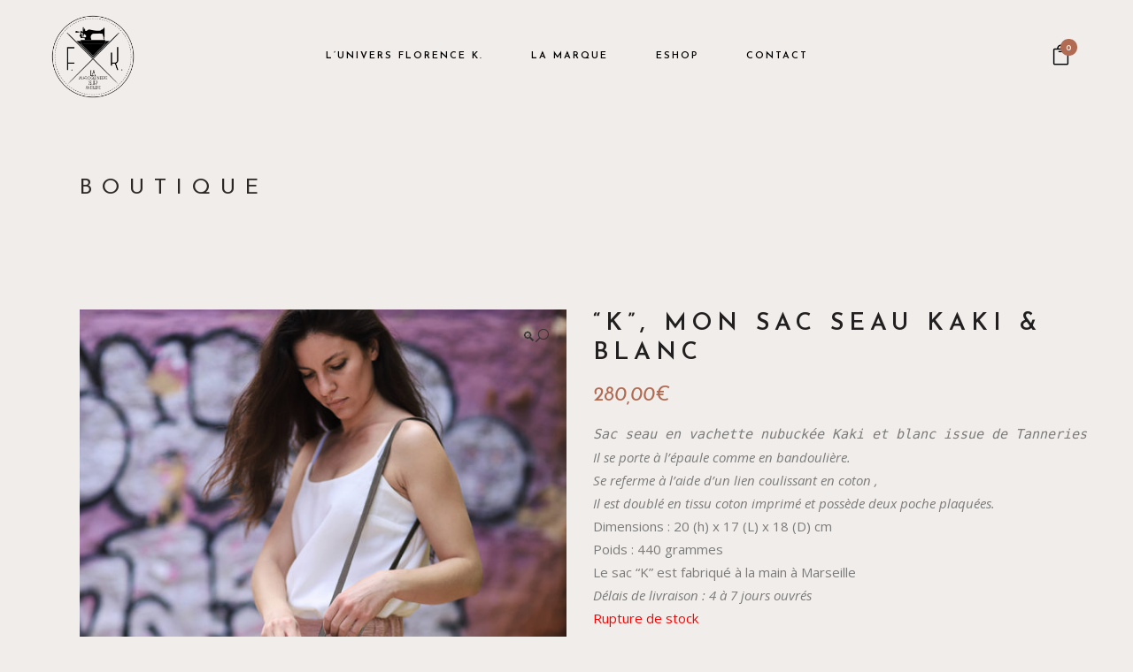

--- FILE ---
content_type: text/html; charset=UTF-8
request_url: https://florence-k.fr/product/sac-seau-cuir-kaki-blanc/
body_size: 18289
content:

<!DOCTYPE html>
<html lang="fr-FR">
<head>
	<meta charset="UTF-8" />
	
				<meta name="viewport" content="width=device-width,initial-scale=1,user-scalable=no">
		
            
                        <link rel="shortcut icon" type="image/x-icon" href="https://florence-k.fr/wp-content/uploads/2020/02/logo-florence-k-2020-600px.png">
            <link rel="apple-touch-icon" href="https://florence-k.fr/wp-content/uploads/2020/02/logo-florence-k-2020-600px.png"/>
        
	<link rel="profile" href="https://gmpg.org/xfn/11" />
	<link rel="pingback" href="https://florence-k.fr/xmlrpc.php" />

	<meta name='robots' content='max-image-preview:large' />

	<!-- This site is optimized with the Yoast SEO plugin v15.2.1 - https://yoast.com/wordpress/plugins/seo/ -->
	<title>&quot;K&quot;, mon sac seau Kaki &amp; Blanc - Florence-K</title>
	<meta name="robots" content="index, follow, max-snippet:-1, max-image-preview:large, max-video-preview:-1" />
	<link rel="canonical" href="https://florence-k.fr/product/sac-seau-cuir-kaki-blanc/" />
	<meta property="og:locale" content="fr_FR" />
	<meta property="og:type" content="article" />
	<meta property="og:title" content="&quot;K&quot;, mon sac seau Kaki &amp; Blanc - Florence-K" />
	<meta property="og:description" content="Sac seau en vachette nubuckée Kaki et blanc issue de Tanneries Françaises .  Il se porte à l’épaule comme en bandoulière.   Se referme à l’aide d’un lien coulissant en coton ,  Il est doublé en tissu coton imprimé et possède deux poche plaquées.  Dimensions : 20 (h) x 17 (L) x 18 (D) cm  Poids : 440 grammes   Le sac “K” est fabriqué à la main à Marseille  Délais de livraison : 4 à 7 jours ouvrés  Rupture de stock" />
	<meta property="og:url" content="https://florence-k.fr/product/sac-seau-cuir-kaki-blanc/" />
	<meta property="og:site_name" content="Florence-K" />
	<meta property="article:publisher" content="https://www.facebook.com/kerbellecflrorence" />
	<meta property="article:modified_time" content="2021-01-23T17:25:22+00:00" />
	<meta property="og:image" content="https://florence-k.fr/wp-content/uploads/2020/06/le-sac-k-by-florence-k-2-1.jpeg" />
	<meta property="og:image:width" content="1024" />
	<meta property="og:image:height" content="1536" />
	<meta name="twitter:card" content="summary_large_image" />
	<meta name="twitter:label1" content="Écrit par">
	<meta name="twitter:data1" content="florence-k">
	<script type="application/ld+json" class="yoast-schema-graph">{"@context":"https://schema.org","@graph":[{"@type":"Organization","@id":"https://florence-k.fr/#organization","name":"Florence K","url":"https://florence-k.fr/","sameAs":["https://www.facebook.com/kerbellecflrorence","https://www.instagram.com/florencekerbellec/"],"logo":{"@type":"ImageObject","@id":"https://florence-k.fr/#logo","inLanguage":"fr-FR","url":"https://florence-k.fr/wp-content/uploads/2020/02/logo-florence-k-2020-600px.png","width":600,"height":600,"caption":"Florence K"},"image":{"@id":"https://florence-k.fr/#logo"}},{"@type":"WebSite","@id":"https://florence-k.fr/#website","url":"https://florence-k.fr/","name":"florence-k","description":"Cr\u00e9ation Fran\u00e7aise de Maroquinerie","publisher":{"@id":"https://florence-k.fr/#organization"},"potentialAction":[{"@type":"SearchAction","target":"https://florence-k.fr/?s={search_term_string}","query-input":"required name=search_term_string"}],"inLanguage":"fr-FR"},{"@type":"ImageObject","@id":"https://florence-k.fr/product/sac-seau-cuir-kaki-blanc/#primaryimage","inLanguage":"fr-FR","url":"https://florence-k.fr/wp-content/uploads/2020/06/le-sac-k-by-florence-k-2-1.jpeg","width":1024,"height":1536},{"@type":"WebPage","@id":"https://florence-k.fr/product/sac-seau-cuir-kaki-blanc/#webpage","url":"https://florence-k.fr/product/sac-seau-cuir-kaki-blanc/","name":"\"K\", mon sac seau Kaki & Blanc - Florence-K","isPartOf":{"@id":"https://florence-k.fr/#website"},"primaryImageOfPage":{"@id":"https://florence-k.fr/product/sac-seau-cuir-kaki-blanc/#primaryimage"},"datePublished":"2019-08-31T17:17:01+00:00","dateModified":"2021-01-23T17:25:22+00:00","inLanguage":"fr-FR","potentialAction":[{"@type":"ReadAction","target":["https://florence-k.fr/product/sac-seau-cuir-kaki-blanc/"]}]}]}</script>
	<!-- / Yoast SEO plugin. -->


<link rel='dns-prefetch' href='//fonts.googleapis.com' />
<link rel="alternate" title="oEmbed (JSON)" type="application/json+oembed" href="https://florence-k.fr/wp-json/oembed/1.0/embed?url=https%3A%2F%2Fflorence-k.fr%2Fproduct%2Fsac-seau-cuir-kaki-blanc%2F" />
<link rel="alternate" title="oEmbed (XML)" type="text/xml+oembed" href="https://florence-k.fr/wp-json/oembed/1.0/embed?url=https%3A%2F%2Fflorence-k.fr%2Fproduct%2Fsac-seau-cuir-kaki-blanc%2F&#038;format=xml" />
<style id='wp-img-auto-sizes-contain-inline-css' type='text/css'>
img:is([sizes=auto i],[sizes^="auto," i]){contain-intrinsic-size:3000px 1500px}
/*# sourceURL=wp-img-auto-sizes-contain-inline-css */
</style>
<link rel='stylesheet' id='sb_instagram_styles-css' href='https://florence-k.fr/wp-content/plugins/instagram-feed/css/sbi-styles.min.css?ver=2.5.4' type='text/css' media='all' />
<link rel='stylesheet' id='wp-block-library-css' href='https://florence-k.fr/wp-includes/css/dist/block-library/style.min.css?ver=6.9' type='text/css' media='all' />
<style id='global-styles-inline-css' type='text/css'>
:root{--wp--preset--aspect-ratio--square: 1;--wp--preset--aspect-ratio--4-3: 4/3;--wp--preset--aspect-ratio--3-4: 3/4;--wp--preset--aspect-ratio--3-2: 3/2;--wp--preset--aspect-ratio--2-3: 2/3;--wp--preset--aspect-ratio--16-9: 16/9;--wp--preset--aspect-ratio--9-16: 9/16;--wp--preset--color--black: #000000;--wp--preset--color--cyan-bluish-gray: #abb8c3;--wp--preset--color--white: #ffffff;--wp--preset--color--pale-pink: #f78da7;--wp--preset--color--vivid-red: #cf2e2e;--wp--preset--color--luminous-vivid-orange: #ff6900;--wp--preset--color--luminous-vivid-amber: #fcb900;--wp--preset--color--light-green-cyan: #7bdcb5;--wp--preset--color--vivid-green-cyan: #00d084;--wp--preset--color--pale-cyan-blue: #8ed1fc;--wp--preset--color--vivid-cyan-blue: #0693e3;--wp--preset--color--vivid-purple: #9b51e0;--wp--preset--gradient--vivid-cyan-blue-to-vivid-purple: linear-gradient(135deg,rgb(6,147,227) 0%,rgb(155,81,224) 100%);--wp--preset--gradient--light-green-cyan-to-vivid-green-cyan: linear-gradient(135deg,rgb(122,220,180) 0%,rgb(0,208,130) 100%);--wp--preset--gradient--luminous-vivid-amber-to-luminous-vivid-orange: linear-gradient(135deg,rgb(252,185,0) 0%,rgb(255,105,0) 100%);--wp--preset--gradient--luminous-vivid-orange-to-vivid-red: linear-gradient(135deg,rgb(255,105,0) 0%,rgb(207,46,46) 100%);--wp--preset--gradient--very-light-gray-to-cyan-bluish-gray: linear-gradient(135deg,rgb(238,238,238) 0%,rgb(169,184,195) 100%);--wp--preset--gradient--cool-to-warm-spectrum: linear-gradient(135deg,rgb(74,234,220) 0%,rgb(151,120,209) 20%,rgb(207,42,186) 40%,rgb(238,44,130) 60%,rgb(251,105,98) 80%,rgb(254,248,76) 100%);--wp--preset--gradient--blush-light-purple: linear-gradient(135deg,rgb(255,206,236) 0%,rgb(152,150,240) 100%);--wp--preset--gradient--blush-bordeaux: linear-gradient(135deg,rgb(254,205,165) 0%,rgb(254,45,45) 50%,rgb(107,0,62) 100%);--wp--preset--gradient--luminous-dusk: linear-gradient(135deg,rgb(255,203,112) 0%,rgb(199,81,192) 50%,rgb(65,88,208) 100%);--wp--preset--gradient--pale-ocean: linear-gradient(135deg,rgb(255,245,203) 0%,rgb(182,227,212) 50%,rgb(51,167,181) 100%);--wp--preset--gradient--electric-grass: linear-gradient(135deg,rgb(202,248,128) 0%,rgb(113,206,126) 100%);--wp--preset--gradient--midnight: linear-gradient(135deg,rgb(2,3,129) 0%,rgb(40,116,252) 100%);--wp--preset--font-size--small: 13px;--wp--preset--font-size--medium: 20px;--wp--preset--font-size--large: 36px;--wp--preset--font-size--x-large: 42px;--wp--preset--spacing--20: 0.44rem;--wp--preset--spacing--30: 0.67rem;--wp--preset--spacing--40: 1rem;--wp--preset--spacing--50: 1.5rem;--wp--preset--spacing--60: 2.25rem;--wp--preset--spacing--70: 3.38rem;--wp--preset--spacing--80: 5.06rem;--wp--preset--shadow--natural: 6px 6px 9px rgba(0, 0, 0, 0.2);--wp--preset--shadow--deep: 12px 12px 50px rgba(0, 0, 0, 0.4);--wp--preset--shadow--sharp: 6px 6px 0px rgba(0, 0, 0, 0.2);--wp--preset--shadow--outlined: 6px 6px 0px -3px rgb(255, 255, 255), 6px 6px rgb(0, 0, 0);--wp--preset--shadow--crisp: 6px 6px 0px rgb(0, 0, 0);}:where(.is-layout-flex){gap: 0.5em;}:where(.is-layout-grid){gap: 0.5em;}body .is-layout-flex{display: flex;}.is-layout-flex{flex-wrap: wrap;align-items: center;}.is-layout-flex > :is(*, div){margin: 0;}body .is-layout-grid{display: grid;}.is-layout-grid > :is(*, div){margin: 0;}:where(.wp-block-columns.is-layout-flex){gap: 2em;}:where(.wp-block-columns.is-layout-grid){gap: 2em;}:where(.wp-block-post-template.is-layout-flex){gap: 1.25em;}:where(.wp-block-post-template.is-layout-grid){gap: 1.25em;}.has-black-color{color: var(--wp--preset--color--black) !important;}.has-cyan-bluish-gray-color{color: var(--wp--preset--color--cyan-bluish-gray) !important;}.has-white-color{color: var(--wp--preset--color--white) !important;}.has-pale-pink-color{color: var(--wp--preset--color--pale-pink) !important;}.has-vivid-red-color{color: var(--wp--preset--color--vivid-red) !important;}.has-luminous-vivid-orange-color{color: var(--wp--preset--color--luminous-vivid-orange) !important;}.has-luminous-vivid-amber-color{color: var(--wp--preset--color--luminous-vivid-amber) !important;}.has-light-green-cyan-color{color: var(--wp--preset--color--light-green-cyan) !important;}.has-vivid-green-cyan-color{color: var(--wp--preset--color--vivid-green-cyan) !important;}.has-pale-cyan-blue-color{color: var(--wp--preset--color--pale-cyan-blue) !important;}.has-vivid-cyan-blue-color{color: var(--wp--preset--color--vivid-cyan-blue) !important;}.has-vivid-purple-color{color: var(--wp--preset--color--vivid-purple) !important;}.has-black-background-color{background-color: var(--wp--preset--color--black) !important;}.has-cyan-bluish-gray-background-color{background-color: var(--wp--preset--color--cyan-bluish-gray) !important;}.has-white-background-color{background-color: var(--wp--preset--color--white) !important;}.has-pale-pink-background-color{background-color: var(--wp--preset--color--pale-pink) !important;}.has-vivid-red-background-color{background-color: var(--wp--preset--color--vivid-red) !important;}.has-luminous-vivid-orange-background-color{background-color: var(--wp--preset--color--luminous-vivid-orange) !important;}.has-luminous-vivid-amber-background-color{background-color: var(--wp--preset--color--luminous-vivid-amber) !important;}.has-light-green-cyan-background-color{background-color: var(--wp--preset--color--light-green-cyan) !important;}.has-vivid-green-cyan-background-color{background-color: var(--wp--preset--color--vivid-green-cyan) !important;}.has-pale-cyan-blue-background-color{background-color: var(--wp--preset--color--pale-cyan-blue) !important;}.has-vivid-cyan-blue-background-color{background-color: var(--wp--preset--color--vivid-cyan-blue) !important;}.has-vivid-purple-background-color{background-color: var(--wp--preset--color--vivid-purple) !important;}.has-black-border-color{border-color: var(--wp--preset--color--black) !important;}.has-cyan-bluish-gray-border-color{border-color: var(--wp--preset--color--cyan-bluish-gray) !important;}.has-white-border-color{border-color: var(--wp--preset--color--white) !important;}.has-pale-pink-border-color{border-color: var(--wp--preset--color--pale-pink) !important;}.has-vivid-red-border-color{border-color: var(--wp--preset--color--vivid-red) !important;}.has-luminous-vivid-orange-border-color{border-color: var(--wp--preset--color--luminous-vivid-orange) !important;}.has-luminous-vivid-amber-border-color{border-color: var(--wp--preset--color--luminous-vivid-amber) !important;}.has-light-green-cyan-border-color{border-color: var(--wp--preset--color--light-green-cyan) !important;}.has-vivid-green-cyan-border-color{border-color: var(--wp--preset--color--vivid-green-cyan) !important;}.has-pale-cyan-blue-border-color{border-color: var(--wp--preset--color--pale-cyan-blue) !important;}.has-vivid-cyan-blue-border-color{border-color: var(--wp--preset--color--vivid-cyan-blue) !important;}.has-vivid-purple-border-color{border-color: var(--wp--preset--color--vivid-purple) !important;}.has-vivid-cyan-blue-to-vivid-purple-gradient-background{background: var(--wp--preset--gradient--vivid-cyan-blue-to-vivid-purple) !important;}.has-light-green-cyan-to-vivid-green-cyan-gradient-background{background: var(--wp--preset--gradient--light-green-cyan-to-vivid-green-cyan) !important;}.has-luminous-vivid-amber-to-luminous-vivid-orange-gradient-background{background: var(--wp--preset--gradient--luminous-vivid-amber-to-luminous-vivid-orange) !important;}.has-luminous-vivid-orange-to-vivid-red-gradient-background{background: var(--wp--preset--gradient--luminous-vivid-orange-to-vivid-red) !important;}.has-very-light-gray-to-cyan-bluish-gray-gradient-background{background: var(--wp--preset--gradient--very-light-gray-to-cyan-bluish-gray) !important;}.has-cool-to-warm-spectrum-gradient-background{background: var(--wp--preset--gradient--cool-to-warm-spectrum) !important;}.has-blush-light-purple-gradient-background{background: var(--wp--preset--gradient--blush-light-purple) !important;}.has-blush-bordeaux-gradient-background{background: var(--wp--preset--gradient--blush-bordeaux) !important;}.has-luminous-dusk-gradient-background{background: var(--wp--preset--gradient--luminous-dusk) !important;}.has-pale-ocean-gradient-background{background: var(--wp--preset--gradient--pale-ocean) !important;}.has-electric-grass-gradient-background{background: var(--wp--preset--gradient--electric-grass) !important;}.has-midnight-gradient-background{background: var(--wp--preset--gradient--midnight) !important;}.has-small-font-size{font-size: var(--wp--preset--font-size--small) !important;}.has-medium-font-size{font-size: var(--wp--preset--font-size--medium) !important;}.has-large-font-size{font-size: var(--wp--preset--font-size--large) !important;}.has-x-large-font-size{font-size: var(--wp--preset--font-size--x-large) !important;}
/*# sourceURL=global-styles-inline-css */
</style>

<style id='classic-theme-styles-inline-css' type='text/css'>
/*! This file is auto-generated */
.wp-block-button__link{color:#fff;background-color:#32373c;border-radius:9999px;box-shadow:none;text-decoration:none;padding:calc(.667em + 2px) calc(1.333em + 2px);font-size:1.125em}.wp-block-file__button{background:#32373c;color:#fff;text-decoration:none}
/*# sourceURL=/wp-includes/css/classic-themes.min.css */
</style>
<link rel='stylesheet' id='layerslider-css' href='https://florence-k.fr/wp-content/plugins/LayerSlider/static/css/layerslider.css?ver=5.6.9' type='text/css' media='all' />
<link rel='stylesheet' id='ls-google-fonts-css' href='https://fonts.googleapis.com/css?family=Lato:100,300,regular,700,900%7COpen+Sans:300%7CIndie+Flower:regular%7COswald:300,regular,700&#038;subset=latin%2Clatin-ext' type='text/css' media='all' />
<link rel='stylesheet' id='contact-form-7-css' href='https://florence-k.fr/wp-content/plugins/contact-form-7/includes/css/styles.css?ver=5.3' type='text/css' media='all' />
<style id='contact-form-7-inline-css' type='text/css'>
.wpcf7 .wpcf7-recaptcha iframe {margin-bottom: 0;}.wpcf7 .wpcf7-recaptcha[data-align="center"] > div {margin: 0 auto;}.wpcf7 .wpcf7-recaptcha[data-align="right"] > div {margin: 0 0 0 auto;}
/*# sourceURL=contact-form-7-inline-css */
</style>
<link rel='stylesheet' id='rs-plugin-settings-css' href='https://florence-k.fr/wp-content/plugins/revslider/public/assets/css/rs6.css?ver=6.1.8' type='text/css' media='all' />
<style id='rs-plugin-settings-inline-css' type='text/css'>
#rs-demo-id {}
/*# sourceURL=rs-plugin-settings-inline-css */
</style>
<link rel='stylesheet' id='photoswipe-css' href='https://florence-k.fr/wp-content/plugins/woocommerce/assets/css/photoswipe/photoswipe.min.css?ver=4.6.5' type='text/css' media='all' />
<link rel='stylesheet' id='photoswipe-default-skin-css' href='https://florence-k.fr/wp-content/plugins/woocommerce/assets/css/photoswipe/default-skin/default-skin.min.css?ver=4.6.5' type='text/css' media='all' />
<style id='woocommerce-inline-inline-css' type='text/css'>
.woocommerce form .form-row .required { visibility: visible; }
/*# sourceURL=woocommerce-inline-inline-css */
</style>
<link rel='stylesheet' id='mediaelement-css' href='https://florence-k.fr/wp-includes/js/mediaelement/mediaelementplayer-legacy.min.css?ver=4.2.17' type='text/css' media='all' />
<link rel='stylesheet' id='wp-mediaelement-css' href='https://florence-k.fr/wp-includes/js/mediaelement/wp-mediaelement.min.css?ver=6.9' type='text/css' media='all' />
<link rel='stylesheet' id='bridge-default-style-css' href='https://florence-k.fr/wp-content/themes/bridge/style.css?ver=6.9' type='text/css' media='all' />
<link rel='stylesheet' id='bridge-qode-font_awesome-css' href='https://florence-k.fr/wp-content/themes/bridge/css/font-awesome/css/font-awesome.min.css?ver=6.9' type='text/css' media='all' />
<link rel='stylesheet' id='bridge-qode-font_elegant-css' href='https://florence-k.fr/wp-content/themes/bridge/css/elegant-icons/style.min.css?ver=6.9' type='text/css' media='all' />
<link rel='stylesheet' id='bridge-qode-linea_icons-css' href='https://florence-k.fr/wp-content/themes/bridge/css/linea-icons/style.css?ver=6.9' type='text/css' media='all' />
<link rel='stylesheet' id='bridge-qode-dripicons-css' href='https://florence-k.fr/wp-content/themes/bridge/css/dripicons/dripicons.css?ver=6.9' type='text/css' media='all' />
<link rel='stylesheet' id='bridge-qode-kiko-css' href='https://florence-k.fr/wp-content/themes/bridge/css/kiko/kiko-all.css?ver=6.9' type='text/css' media='all' />
<link rel='stylesheet' id='bridge-stylesheet-css' href='https://florence-k.fr/wp-content/themes/bridge/css/stylesheet.min.css?ver=6.9' type='text/css' media='all' />
<style id='bridge-stylesheet-inline-css' type='text/css'>
   .postid-17273.disabled_footer_top .footer_top_holder, .postid-17273.disabled_footer_bottom .footer_bottom_holder { display: none;}


/*# sourceURL=bridge-stylesheet-inline-css */
</style>
<link rel='stylesheet' id='bridge-woocommerce-css' href='https://florence-k.fr/wp-content/themes/bridge/css/woocommerce.min.css?ver=6.9' type='text/css' media='all' />
<link rel='stylesheet' id='bridge-woocommerce-responsive-css' href='https://florence-k.fr/wp-content/themes/bridge/css/woocommerce_responsive.min.css?ver=6.9' type='text/css' media='all' />
<link rel='stylesheet' id='bridge-print-css' href='https://florence-k.fr/wp-content/themes/bridge/css/print.css?ver=6.9' type='text/css' media='all' />
<link rel='stylesheet' id='bridge-style-dynamic-css' href='https://florence-k.fr/wp-content/themes/bridge/css/style_dynamic.css?ver=1604769068' type='text/css' media='all' />
<link rel='stylesheet' id='bridge-responsive-css' href='https://florence-k.fr/wp-content/themes/bridge/css/responsive.min.css?ver=6.9' type='text/css' media='all' />
<link rel='stylesheet' id='bridge-style-dynamic-responsive-css' href='https://florence-k.fr/wp-content/themes/bridge/css/style_dynamic_responsive.css?ver=1604769068' type='text/css' media='all' />
<style id='bridge-style-dynamic-responsive-inline-css' type='text/css'>
.footer_top .widget_nav_menu ul li{
padding: 0 0 5px;
}
.q_icon_with_title .icon_text_inner{
padding-top: 15px;
}
.qode-instagram-feed{
margin: 0;
}

.qode-instagram-feed li{
margin: 0 !important;
padding: 0 !important;
}
.footer_top h5{
margin: 0 0 10px;
}
@media only screen and (max-width: 768px){
.footer_bottom_holder{
padding-left: 70px;
padding-right: 70px;
}
}
@media only screen and (max-width: 768px){
.q_icon_list p{
padding: 0 0 5px 45px;
line-height: 25px;
}
}
.qode-btn.qode-btn-simple:before{
content: '';
position: absolute;
left: 0;
bottom: 1px;
width: 100%;
height: 1px;
background-color: currentColor;
opacity: 0;
transition: all 0.3s ease;
}

.qode-btn.qode-btn-simple:hover:before{
opacity: 1;
}
.qode-pl-holder.qode-info-on-image .qode-pli-inner .qode-pli-text .qode-pli-text-inner{
vertical-align: bottom;
text-align: left;
position: relative;
}

.qode-pl-holder.qode-info-on-image .qode-pli-inner .qode-pli-text{
padding: 10px 36px 24px;
}

.qode-pl-holder.qode-info-on-image .qode-pli-inner .qode-pli-text .qode-pli-text-inner .qode-pli-price{
position: absolute;
right: 0;
bottom: 25px;
font-family: 'EB Garamond', sans-serif;
font-style: italic;
font-size: 16px;
}

.qode-pl-holder .qode-pli .qode-pli-title a{
font-family: 'Josefin Sans', sans-serif;
font-size: 12px;
font-style: normal;
text-transform: uppercase;
color: #212121;
font-weight: 400;
letter-spacing: 0.2em;
}

.qode-pl-holder .qode-pli .qode-pli-title{
line-height: 0.8em;
}
@media only screen and (min-width: 1001px){
.header_bottom{
padding: 0 3.6%;
}
}

header .header_inner_left{
left: 3.6%;
}
.qode-pl-holder.qode-info-below-image .qode-pli-text-wrapper.qode-no-rating-price{
text-align: left;
margin-top: 27px;
}

.qode-pl-holder .qode-pli .qode-pli-title a{
font-family: 'Josefin Sans', sans-serif;
font-size: 16px;
font-style: normal;
font-weight: 600;
letter-spacing: 3px;
text-transform: uppercase;
color: #212121;
}
.woocommerce ul.products li.product, .woocommerce ul.products li.product a.product-category, .woocommerce-page ul.products li.product a.product-category{
background-color: transparent;
}

.woocommerce ul.products li.product .product-categories, .woocommerce-page ul.products li.product .product-categories{
margin-top: 19px;
}

.woocommerce ul.products li.product a.product-category.product-info, .woocommerce-page ul.products li.product a.product-category.product-info{
padding-top: 2px;
}

.woocommerce-page ul.products li.product .product-categories, .woocommerce ul.products li.product .product-categories a{
color: #868686;
font-family: 'EB Garamond', sans-serif;
font-size: 18px;
font-style: italic;
font-weight: 300;
letter-spacing: 0px;
text-transform: capitalize;
}
@media only screen and (max-width: 1024px){
.qode-pl-holder.qode-standard-layout.qode-four-columns .qode-pli{
width: 50%;
clear: none !important;
}
}

@media only screen and (max-width: 486px){
.qode-pl-holder.qode-standard-layout.qode-four-columns .qode-pli{
width: 100%;
}
}
.qode-content-cf{
    text-align: center;
}

.wpcf7-form .qode-content-cf .ajax-loader{
    display: none
}

.cf7_custom_style_2 .qode-content-cf input.wpcf7-form-control.wpcf7-text{
    text-align: center;
}
.qode-cf-newsletter-outer div.wpcf7 .ajax-loader{
display: none;
}

.qode-cf-newsletter-outer {
display: flex;
width: 100%;
align-items: flex-end;
}

.qode-cf-newsletter-outer .qode-cf-newsletter-mail{
width: 100%;
}

.wpcf7-form .qode-cf-newsletter-outer .ajax-loader{
    display: none;
}

.cf7_custom_style_3 .qode-cf-newsletter-outer input.wpcf7-form-control.wpcf7-submit{
    border-left: none;
    border-top: none;
    border-right: none;
    padding-right: 0;
    padding-left: 0;
    line-height: 75px;
}
@media only screen and (max-width: 768px){
.side_menu_button a{
display: none;
}
}
.qode-pl-holder.qode-info-below-image .qode-pli .qode-pli-category a{
    color: #7b7b7b;
    font-family: 'Open Sans', sans-serif;
    font-size: 15px;
    font-style: normal;
    font-weight: 400;
}
.side_menu{
width: 530px;
}

.wrapper{
transition: left 0.75s cubic-bezier(.694,.0482,.335,1);
}

.right_side_menu_opened .wrapper, .right_side_menu_opened footer.uncover{
left: -500px;
}

@media only screen and (min-width: 1025px) and (max-width: 1440px){
    .elementor-element.qode-left-custom-panel{
        width: 49.3% !important
    }

    .elementor-element.qode-right-custom-panel{
        width: 51% !important
    }
}
@media only screen and (max-width: 768px){
.side_menu_button a{
display: inline-block;
}
}

@media only screen and (max-width: 480px){
.side_menu_button_wrapper.right{
display: none;
}
}
.qode-pl-holder .qode-pli-inner .qode-pli-image .qode-pli-new-product, .qode-pl-holder .qode-pli-inner .qode-pli-image .qode-pli-onsale, .qode-pl-holder .qode-pli-inner .qode-pli-image .qode-pli-out-of-stock{
color: #b26b53;
font-family: 'EB Garamond', sans-serif;
font-size: 16px;
font-style: italic;
letter-spacing: 0px;
width: 46px;
height: 46px;
line-height: 46px;
border: 1px solid #b26b53;
border-radius: 50%;
right: 25px;
top: 25px;
}

@media only screen and (min-width: 1025px){
rs-slide {
    left: 0 !important;
}

rs-fullwidth-wrap rs-module-wrap {
    left: -3.6% !important;
}
}
.qode-pl-holder.qode-info-on-image .qode-pli-inner .qode-pli-text{
background-color: transparent;
opacity: 1;
}
.footer_top .widget.widget_nav_menu li{
line-height: 27px;
}
.footer_top .widget.widget_nav_menu li{
padding: 0;
}
@media only screen and (max-width: 480px){
.qode_video_box .qode_video_image .qode_video_box_button{
height: 80px;
width: 80px;
}
}
.projects_holder article .portfolio_description{
padding-top: 26px;
}

.projects_holder article .portfolio_description .portfolio_title{
margin: 0;
}

.projects_holder.standard article .project_category{
font-family: 'EB Garamond', sans-serif;
font-size: 18px;
font-style: italic;
margin: -1px 0 0;
}
.portfolio_navigation .portfolio_next a, .portfolio_navigation .portfolio_prev a{
border: 1px solid rgba(178,107,83,1);
color: rgba(178,107,83,1);
}

.portfolio_navigation .portfolio_next a:hover, .portfolio_navigation .portfolio_prev a:hover{
background-color: rgba(178,107,83,1);
color: #fff;
}
@media only screen and (min-width: 769px){
.woocommerce .product .images{
width: 50%;
margin-right: 0;
padding-right: 30px;
box-sizing: border-box;
}

.woocommerce .summary{
width: 50%;
padding-left: 30px;
box-sizing: border-box;
}
}
.woocommerce div.product div.product_meta>.social_share_list_holder>span, .woocommerce div.product div.product_meta>span, .woocommerce .q_accordion_holder.accordion.boxed .ui-accordion-header, .woocommerce #reviews h2{
font-family: 'Josefin Sans', sans-serif;
    font-size: 16px;
    font-style: normal;
    font-weight: 600;
    letter-spacing: 3px;
    text-transform: uppercase;
    color: #212121;
}
.woocommerce .q_accordion_holder.accordion.boxed .ui-accordion-header{
background-color: #fff;
}
.woocommerce .quantity .minus, .woocommerce #content .quantity .minus, .woocommerce-page .quantity .minus, .woocommerce-page #content .quantity .minus, .woocommerce .quantity .plus, .woocommerce #content .quantity .plus, .woocommerce-page .quantity .plus, .woocommerce-page #content .quantity .plus {
background-color: transparent;
color: #211f1f;
}
.woocommerce-page .quantity .minus:hover, .woocommerce-page .quantity .plus:hover{
background-color: transparent;
}
.woocommerce div.product .cart .quantity{
padding-top: 0;
}
.woocommerce div.product .cart, .woocommerce div.product .product_meta{
margin: 54px 0px;
}
.woocommerce .product h1.product_title{
margin-bottom: 43px;
}
.woocommerce .product .images{
margin-bottom: 114px;
}
.woocommerce ul.products li.product .product-categories a, .woocommerce-page ul.products li.product .product-categories a{
color: #7b7b7b;
font-family: 'Open Sans', sans-serif;
font-size: 15px;
font-style: normal;
font-weight: 400;
}
@media only screen and (min-width: 1000px){
header.dark:not(.sticky):not(.scrolled) .shopping_cart_header .header_cart.cart_icon .header_cart_span, header.dark:not(.sticky):not(.scrolled) .shopping_cart_header .header_cart.dripicons-cart .header_cart_span {
background-color: #b26b53;
}
}
.side_menu_button>a.search_button{
top: -4px;
}
.side_menu_button a.qode-side-menu-button-svg{
top: -2px;
}
.side_menu_button a.qode-side-menu-button-svg, .side_menu_button a.qode-side-menu-button-svg svg{
    overflow: visible;
}
.projects_holder article span.text_holder{
background-color: rgba(255,255,255,.15);
}
.myaccount_user, .woocommerce .woocommerce-error, .woocommerce .woocommerce-info, .woocommerce .woocommerce-message, .woocommerce div.message{
color: #7b7b7b;
font-family: 'Open Sans', sans-serif;
font-size: 15px;
font-weight: 400;
text-transform: initial;
}
.woocommerce .woocommerce-message .button:hover{
color: #fff;
}
.woocommerce .product h1.product_title{
margin: 0 0 19px;
}

.woocommerce div.product .summary p.price{
margin: 0 0 17px;
}

@media only screen and (max-width: 480px){
    .myaccount_user, .woocommerce .woocommerce-error, .woocommerce .woocommerce-info, .woocommerce .woocommerce-message, .woocommerce div.message{
        line-height: 1.3em;
    }
}

.woocommerce div.product div.product_meta>span span,.woocommerce div.product div.product_meta>span a{
color: #7b7b7b;
font-family: 'Open Sans', sans-serif;
font-size: 15px;
font-style: normal;
font-weight: 400;
letter-spacing: 0;
}
.qode-pl-holder .qode-pli-text-wrapper{
    background-color: #fff;
    margin: 0
}
.woocommerce .products.related ul li.product{
position: relative;
}

.woocommerce .products.related li.product .price{
position: absolute;
right: 0;
bottom: 2px;
margin: 0;
}
.qode-pl-holder .qode-pli-text-wrapper{
background-color: #fff;
margin: 0
}

.shopping_cart_dropdown{
background-color: #fff;
}

.shopping_cart_dropdown ul li, .shopping_cart_dropdown ul li a, .shopping_cart_dropdown .cart_list span.quantity,.shopping_cart_dropdown span.total, .shopping_cart_dropdown span.total span{
color: #212121;
}

.shopping_cart_dropdown ul li a:hover{
color: #212121;
}

.shopping_cart_dropdown .qbutton.white{
background-color: #212121;
border-color: #212121;;
}
.shopping_cart_dropdown ul li{
border-color: #d7d7d7;
}
.shopping_cart_dropdown ul li, .shopping_cart_dropdown ul li a, .shopping_cart_dropdown .cart_list span.quantity, .shopping_cart_dropdown span.total, .shopping_cart_dropdown span.total span, .shopping_cart_dropdown .qbutton.white{
font-family: 'EB Garamond', sans-serif;
}
.woocommerce .checkout table.shop_table thead tr th, .woocommerce table.cart thead tr th, .woocommerce-account table.my_account_orders thead tr th, .woocommerce-page .checkout table.shop_table thead tr th, .woocommerce-page table.cart thead tr th, .woocommerce-page table.my_account_orders thead tr th{
font-family: 'Josefin Sans', sans-serif;
font-size: 16px;
font-style: normal;
font-weight: 600;
letter-spacing: 3px;
text-transform: uppercase;
color: #212121;
}
.woocommerce div.cart-collaterals div.cart_totals table strong, .woocommerce div.cart-collaterals div.cart_totals table th, .woocommerce-page div.cart-collaterals div.cart_totals table strong, .woocommerce-page .div.cart-collaterals div.cart_totals table th, .woocommerce-page div.cart-collaterals div.cart_totals table td{
font-family: 'Josefin Sans', sans-serif;
}
.woocommerce table.cart div.coupon .input-text, .woocommerce-page table.cart div.coupon .input-text{
width: 159px;
}
.woocommerce table.cart tbody tr span.amount, .woocommerce-page table.cart tbody span.amount, .woocommerce-cart table.cart tbody tr td a:not(.checkout-button), .woocommerce-checkout .checkout table tbody tr td a, .woocommerce #content .quantity input.qty, .woocommerce .quantity input.qty, .woocommerce-page.woocommerce-cart #content .quantity input.qty, .woocommerce-page .quantity input.qty{
font-family: 'EB Garamond', sans-serif;
}

.qode-pl-holder .qode-pli-text-wrapper{
    text-align: left;
    padding: 0 35px 25px;
    overflow: hidden;
}

.qode-pl-holder .qode-pli .qode-pli-price{
    position: absolute;
    right: 33px;
    top: -5px;
    font-family: 'EB Garamond', sans-serif;
    font-style: italic;
    font-size: 16px;
}

.qode-pl-holder.qode-info-below-image .qode-pli .qode-pli-text-wrapper .qode-pli-add-to-cart{
    top: -5px;
    bottom: initial;
    right: 33px;
    left: initial;
    transform: translateX(-50%);
    font-family: 'EB Garamond', sans-serif;
    font-style: italic;
    font-size: 16px;
    font-weight: 400;
    text-transform: none;
    letter-spacing: 0;
}

.qode-pl-holder.qode-info-below-image .qode-pli:hover .qode-pli-text-wrapper .qode-pli-add-to-cart{
    transform: translateX(0);
}
.portfolio_navigation .portfolio_next a, .portfolio_navigation .portfolio_prev a{
border-radius: 50%;
}
.woocommerce ul.products li.product .add-to-cart-button, .woocommerce ul.products li.product .added_to_cart, .woocommerce ul.products li.product a.qbutton.out-of-stock-button {
    padding: 0 49px;
    line-height: 54px;
}
.side_menu .cf7_custom_style_3 input.wpcf7-form-control.wpcf7-text{
background-color: transparent;
}
.shopping_cart_dropdown ul li a{
font-family: 'Josefin Sans', sans-serif;
font-size: 11px;
font-weight: 600;
}
.shopping_cart_dropdown .cart_list span.quantity, .shopping_cart_dropdown span.total{
font-style: italic;
}
.shopping_cart_dropdown .qbutton.white{
font-family: 'Josefin Sans', sans-serif;
font-size: 11px;
font-weight: 600;
}
.shopping_cart_dropdown span.total{
    font-family: 'Josefin Sans', sans-serif;
    font-style: normal;
  }
.shopping_cart_dropdown .cart_list span.quantity{
    color: #868686;
    font-weight: 400;
}

.shopping_cart_dropdown span.total span{
    color: #868686;
    font-weight: 400;
    font-style: italic;
    font-size: 11px;
}
/*# sourceURL=bridge-style-dynamic-responsive-inline-css */
</style>
<link rel='stylesheet' id='js_composer_front-css' href='https://florence-k.fr/wp-content/plugins/js_composer/assets/css/js_composer.min.css?ver=6.1' type='text/css' media='all' />
<link rel='stylesheet' id='bridge-style-handle-google-fonts-css' href='https://fonts.googleapis.com/css?family=Raleway%3A100%2C200%2C300%2C400%2C500%2C600%2C700%2C800%2C900%2C100italic%2C300italic%2C400italic%2C700italic%7CEB+Garamond%3A100%2C200%2C300%2C400%2C500%2C600%2C700%2C800%2C900%2C100italic%2C300italic%2C400italic%2C700italic%7CJosefin+Sans%3A100%2C200%2C300%2C400%2C500%2C600%2C700%2C800%2C900%2C100italic%2C300italic%2C400italic%2C700italic%7COpen+Sans%3A100%2C200%2C300%2C400%2C500%2C600%2C700%2C800%2C900%2C100italic%2C300italic%2C400italic%2C700italic%7CMontserrat%3A100%2C200%2C300%2C400%2C500%2C600%2C700%2C800%2C900%2C100italic%2C300italic%2C400italic%2C700italic%7CPT+Sans%3A100%2C200%2C300%2C400%2C500%2C600%2C700%2C800%2C900%2C100italic%2C300italic%2C400italic%2C700italic&#038;subset=latin%2Clatin-ext&#038;ver=1.0.0' type='text/css' media='all' />
<link rel='stylesheet' id='bridge-core-dashboard-style-css' href='https://florence-k.fr/wp-content/plugins/bridge-core/modules/core-dashboard/assets/css/core-dashboard.min.css?ver=6.9' type='text/css' media='all' />
<script type="text/javascript" src="https://florence-k.fr/wp-content/plugins/LayerSlider/static/js/greensock.js?ver=1.11.8" id="greensock-js"></script>
<script type="text/javascript" src="https://florence-k.fr/wp-includes/js/jquery/jquery.min.js?ver=3.7.1" id="jquery-core-js"></script>
<script type="text/javascript" src="https://florence-k.fr/wp-includes/js/jquery/jquery-migrate.min.js?ver=3.4.1" id="jquery-migrate-js"></script>
<script type="text/javascript" id="layerslider-js-extra">
/* <![CDATA[ */
var LS_Meta = {"v":"5.6.9"};
//# sourceURL=layerslider-js-extra
/* ]]> */
</script>
<script type="text/javascript" src="https://florence-k.fr/wp-content/plugins/LayerSlider/static/js/layerslider.kreaturamedia.jquery.js?ver=5.6.9" id="layerslider-js"></script>
<script type="text/javascript" src="https://florence-k.fr/wp-content/plugins/LayerSlider/static/js/layerslider.transitions.js?ver=5.6.9" id="layerslider-transitions-js"></script>
<script type="text/javascript" src="https://florence-k.fr/wp-content/plugins/revslider/public/assets/js/revolution.tools.min.js?ver=6.0" id="tp-tools-js"></script>
<script type="text/javascript" src="https://florence-k.fr/wp-content/plugins/revslider/public/assets/js/rs6.min.js?ver=6.1.8" id="revmin-js"></script>
<script type="text/javascript" src="https://florence-k.fr/wp-content/plugins/woocommerce/assets/js/jquery-blockui/jquery.blockUI.min.js?ver=2.70" id="jquery-blockui-js"></script>
<script type="text/javascript" id="wc-add-to-cart-js-extra">
/* <![CDATA[ */
var wc_add_to_cart_params = {"ajax_url":"/wp-admin/admin-ajax.php","wc_ajax_url":"/?wc-ajax=%%endpoint%%","i18n_view_cart":"Voir le panier","cart_url":"https://florence-k.fr/panier/","is_cart":"","cart_redirect_after_add":"yes"};
//# sourceURL=wc-add-to-cart-js-extra
/* ]]> */
</script>
<script type="text/javascript" src="https://florence-k.fr/wp-content/plugins/woocommerce/assets/js/frontend/add-to-cart.min.js?ver=4.6.5" id="wc-add-to-cart-js"></script>
<script type="text/javascript" src="https://florence-k.fr/wp-content/plugins/js_composer/assets/js/vendors/woocommerce-add-to-cart.js?ver=6.1" id="vc_woocommerce-add-to-cart-js-js"></script>
<meta name="generator" content="Powered by LayerSlider 5.6.9 - Multi-Purpose, Responsive, Parallax, Mobile-Friendly Slider Plugin for WordPress." />
<!-- LayerSlider updates and docs at: https://kreaturamedia.com/layerslider-responsive-wordpress-slider-plugin/ -->
<link rel="https://api.w.org/" href="https://florence-k.fr/wp-json/" /><link rel="alternate" title="JSON" type="application/json" href="https://florence-k.fr/wp-json/wp/v2/product/17273" /><link rel="EditURI" type="application/rsd+xml" title="RSD" href="https://florence-k.fr/xmlrpc.php?rsd" />
<link rel='shortlink' href='https://florence-k.fr/?p=17273' />
	<noscript><style>.woocommerce-product-gallery{ opacity: 1 !important; }</style></noscript>
	<meta name="generator" content="Powered by WPBakery Page Builder - drag and drop page builder for WordPress."/>
<meta name="generator" content="Powered by Slider Revolution 6.1.8 - responsive, Mobile-Friendly Slider Plugin for WordPress with comfortable drag and drop interface." />
<script type="text/javascript">function setREVStartSize(e){			
			try {								
				var pw = document.getElementById(e.c).parentNode.offsetWidth,
					newh;
				pw = pw===0 || isNaN(pw) ? window.innerWidth : pw;
				e.tabw = e.tabw===undefined ? 0 : parseInt(e.tabw);
				e.thumbw = e.thumbw===undefined ? 0 : parseInt(e.thumbw);
				e.tabh = e.tabh===undefined ? 0 : parseInt(e.tabh);
				e.thumbh = e.thumbh===undefined ? 0 : parseInt(e.thumbh);
				e.tabhide = e.tabhide===undefined ? 0 : parseInt(e.tabhide);
				e.thumbhide = e.thumbhide===undefined ? 0 : parseInt(e.thumbhide);
				e.mh = e.mh===undefined || e.mh=="" || e.mh==="auto" ? 0 : parseInt(e.mh,0);		
				if(e.layout==="fullscreen" || e.l==="fullscreen") 						
					newh = Math.max(e.mh,window.innerHeight);				
				else{					
					e.gw = Array.isArray(e.gw) ? e.gw : [e.gw];
					for (var i in e.rl) if (e.gw[i]===undefined || e.gw[i]===0) e.gw[i] = e.gw[i-1];					
					e.gh = e.el===undefined || e.el==="" || (Array.isArray(e.el) && e.el.length==0)? e.gh : e.el;
					e.gh = Array.isArray(e.gh) ? e.gh : [e.gh];
					for (var i in e.rl) if (e.gh[i]===undefined || e.gh[i]===0) e.gh[i] = e.gh[i-1];
										
					var nl = new Array(e.rl.length),
						ix = 0,						
						sl;					
					e.tabw = e.tabhide>=pw ? 0 : e.tabw;
					e.thumbw = e.thumbhide>=pw ? 0 : e.thumbw;
					e.tabh = e.tabhide>=pw ? 0 : e.tabh;
					e.thumbh = e.thumbhide>=pw ? 0 : e.thumbh;					
					for (var i in e.rl) nl[i] = e.rl[i]<window.innerWidth ? 0 : e.rl[i];
					sl = nl[0];									
					for (var i in nl) if (sl>nl[i] && nl[i]>0) { sl = nl[i]; ix=i;}															
					var m = pw>(e.gw[ix]+e.tabw+e.thumbw) ? 1 : (pw-(e.tabw+e.thumbw)) / (e.gw[ix]);					

					newh =  (e.type==="carousel" && e.justify==="true" ? e.gh[ix] : (e.gh[ix] * m)) + (e.tabh + e.thumbh);
				}			
				
				if(window.rs_init_css===undefined) window.rs_init_css = document.head.appendChild(document.createElement("style"));					
				document.getElementById(e.c).height = newh;
				window.rs_init_css.innerHTML += "#"+e.c+"_wrapper { height: "+newh+"px }";				
			} catch(e){
				console.log("Failure at Presize of Slider:" + e)
			}					   
		  };</script>
<noscript><style> .wpb_animate_when_almost_visible { opacity: 1; }</style></noscript></head>

<body data-rsssl=1 class="wp-singular product-template-default single single-product postid-17273 wp-theme-bridge theme-bridge bridge-core-2.1.5 woocommerce woocommerce-page woocommerce-no-js  qode-page-loading-effect-enabled paspartu_enabled qode_grid_1300 footer_responsive_adv qode_disabled_responsive_button_padding_change columns-3 qode-theme-ver-20.2 qode-theme-bridge wpb-js-composer js-comp-ver-6.1 vc_responsive elementor-default elementor-kit-22281" itemscope itemtype="http://schema.org/WebPage">



		<div class="qode-page-loading-effect-holder">
		<div class="ajax_loader"><div class="ajax_loader_1"><div class="double_pulse"><div class="double-bounce1"></div><div class="double-bounce2"></div></div></div></div>
			</div>
	
<div class="wrapper">
	<div class="wrapper_inner">

    
		<!-- Google Analytics start -->
				<!-- Google Analytics end -->

		
	<header class="has_woocommerce_dropdown  scroll_header_top_area dark regular sticky_mobile page_header">
    <div class="header_inner clearfix">
                <div class="header_top_bottom_holder">
            
            <div class="header_bottom clearfix" style='' >
                
                            <div class="header_inner_left">
                                									<div class="mobile_menu_button">
		<span>
			<i class="qode_icon_font_awesome fa fa-bars " ></i>		</span>
	</div>
                                <div class="logo_wrapper" >
	<div class="q_logo">
		<a itemprop="url" href="https://florence-k.fr/" >
             <img itemprop="image" class="normal" src="https://florence-k.fr/wp-content/uploads/2020/04/logo-florence-k-maroquinerie.png" alt="Logo"> 			 <img itemprop="image" class="light" src="https://florence-k.fr/wp-content/uploads/2020/04/logo-florence-k-maroquinerie.png" alt="Logo"/> 			 <img itemprop="image" class="dark" src="https://florence-k.fr/wp-content/uploads/2020/04/logo-florence-k-maroquinerie.png" alt="Logo"/> 			 <img itemprop="image" class="sticky" src="https://florence-k.fr/wp-content/uploads/2020/04/logo-florence-k-maroquinerie.png" alt="Logo"/> 			 <img itemprop="image" class="mobile" src="https://florence-k.fr/wp-content/uploads/2020/04/logo-florence-k-maroquinerie.png" alt="Logo"/> 					</a>
	</div>
	</div>                                                            </div>
                                                                    <div class="header_inner_right">
                                        <div class="side_menu_button_wrapper right">
                                                                                        		<div class="shopping_cart_outer">
		<div class="shopping_cart_inner">
		<div class="shopping_cart_header">
			<a class="header_cart cart_icon" href="https://florence-k.fr/panier/"><span class="header_cart_span">0</span></a>
			<div class="shopping_cart_dropdown">
			<div class="shopping_cart_dropdown_inner">
									<ul class="cart_list product_list_widget">
													<li>No products in the cart.</li>
											</ul>
				</div>
                <a itemprop="url" href="https://florence-k.fr/panier/" class="qbutton white view-cart">Cart <i class="fa fa-shopping-cart"></i></a>
				<span class="total">Total:<span><span class="woocommerce-Price-amount amount"><bdi>0,00<span class="woocommerce-Price-currencySymbol">&euro;</span></bdi></span></span></span>
	</div>
</div>
		</div>
		</div>
	                                            <div class="side_menu_button">
                                                                                                                                                
                                            </div>
                                        </div>
                                    </div>
                                
                                
                                <nav class="main_menu drop_down center">
                                    <ul id="menu-menu" class=""><li id="nav-menu-item-23578" class="menu-item menu-item-type-post_type menu-item-object-page menu-item-home menu-item-has-children  has_sub narrow"><a href="https://florence-k.fr/" class=""><i class="menu_icon blank fa"></i><span>L’univers Florence K.<span class="underline_dash"></span></span><span class="plus"></span></a>
<div class="second"><div class="inner"><ul>
	<li id="nav-menu-item-23581" class="menu-item menu-item-type-post_type menu-item-object-page "><a href="https://florence-k.fr/univers-maroquinerie-florence-k/maroquinerie-semi-mesure-florence-k/" class=""><i class="menu_icon blank fa"></i><span>Maroquinerie semi-mesure</span><span class="plus"></span></a></li>
	<li id="nav-menu-item-26170" class="menu-item menu-item-type-post_type menu-item-object-page "><a href="https://florence-k.fr/univers-maroquinerie-florence-k/sellerie-tapisserie/" class=""><i class="menu_icon blank fa"></i><span>Sellerie &#038; Tapisserie</span><span class="plus"></span></a></li>
	<li id="nav-menu-item-23580" class="menu-item menu-item-type-post_type menu-item-object-page "><a href="https://florence-k.fr/univers-maroquinerie-florence-k/housse-de-surf-sur-mesure/" class=""><i class="menu_icon blank fa"></i><span>Housse de surf</span><span class="plus"></span></a></li>
	<li id="nav-menu-item-23579" class="menu-item menu-item-type-post_type menu-item-object-page "><a href="https://florence-k.fr/univers-maroquinerie-florence-k/decoration-cuir-florence-k/" class=""><i class="menu_icon blank fa"></i><span>Décoration</span><span class="plus"></span></a></li>
	<li id="nav-menu-item-25897" class="menu-item menu-item-type-post_type menu-item-object-page "><a href="https://florence-k.fr/univers-maroquinerie-florence-k/restauration-de-lounge-chair/" class=""><i class="menu_icon blank fa"></i><span>Lounge-Chair</span><span class="plus"></span></a></li>
</ul></div></div>
</li>
<li id="nav-menu-item-23583" class="menu-item menu-item-type-post_type menu-item-object-page menu-item-has-children  has_sub narrow"><a href="https://florence-k.fr/la-marque/" class=""><i class="menu_icon blank fa"></i><span>La marque<span class="underline_dash"></span></span><span class="plus"></span></a>
<div class="second"><div class="inner"><ul>
	<li id="nav-menu-item-23586" class="menu-item menu-item-type-post_type menu-item-object-page "><a href="https://florence-k.fr/la-marque/florence-k-creatrice-maroquinerie/" class=""><i class="menu_icon blank fa"></i><span>À propos</span><span class="plus"></span></a></li>
	<li id="nav-menu-item-23585" class="menu-item menu-item-type-post_type menu-item-object-page "><a href="https://florence-k.fr/la-marque/atelier-maroquinerie-marseille-florence-k/" class=""><i class="menu_icon blank fa"></i><span>L&#8217;atelier-Boutique</span><span class="plus"></span></a></li>
	<li id="nav-menu-item-23584" class="menu-item menu-item-type-post_type menu-item-object-page "><a href="https://florence-k.fr/la-marque/maroquinerie-marseille-florence-k-ethique/" class=""><i class="menu_icon blank fa"></i><span>Ethique &amp; valeurs</span><span class="plus"></span></a></li>
</ul></div></div>
</li>
<li id="nav-menu-item-23573" class="menu-item menu-item-type-post_type menu-item-object-page menu-item-has-children current_page_parent  has_sub narrow"><a href="https://florence-k.fr/boutique/" class=""><i class="menu_icon blank fa"></i><span>eShop<span class="underline_dash"></span></span><span class="plus"></span></a>
<div class="second"><div class="inner"><ul>
	<li id="nav-menu-item-23574" class="menu-item menu-item-type-post_type menu-item-object-page "></li>
	<li id="nav-menu-item-25368" class="menu-item menu-item-type-post_type menu-item-object-page "></li>
	<li id="nav-menu-item-23577" class="menu-item menu-item-type-post_type menu-item-object-page "></li>
	<li id="nav-menu-item-25684" class="menu-item menu-item-type-post_type menu-item-object-page "><a href="https://florence-k.fr/boutique/mobilier/" class=""><i class="menu_icon blank fa"></i><span>Mobilier</span><span class="plus"></span></a></li>
</ul></div></div>
</li>
<li id="nav-menu-item-23587" class="menu-item menu-item-type-post_type menu-item-object-page  narrow"><a href="https://florence-k.fr/contact/" class=""><i class="menu_icon blank fa"></i><span>Contact<span class="underline_dash"></span></span><span class="plus"></span></a></li>
</ul>                                </nav>
                                							    <nav class="mobile_menu">
	<ul id="menu-menu-1" class=""><li id="mobile-menu-item-23578" class="menu-item menu-item-type-post_type menu-item-object-page menu-item-home menu-item-has-children  has_sub"><a href="https://florence-k.fr/" class=""><span>L’univers Florence K.</span></a><span class="mobile_arrow"><i class="fa fa-angle-right"></i><i class="fa fa-angle-down"></i></span>
<ul class="sub_menu">
	<li id="mobile-menu-item-23581" class="menu-item menu-item-type-post_type menu-item-object-page "><a href="https://florence-k.fr/univers-maroquinerie-florence-k/maroquinerie-semi-mesure-florence-k/" class=""><span>Maroquinerie semi-mesure</span></a><span class="mobile_arrow"><i class="fa fa-angle-right"></i><i class="fa fa-angle-down"></i></span></li>
	<li id="mobile-menu-item-26170" class="menu-item menu-item-type-post_type menu-item-object-page "><a href="https://florence-k.fr/univers-maroquinerie-florence-k/sellerie-tapisserie/" class=""><span>Sellerie &#038; Tapisserie</span></a><span class="mobile_arrow"><i class="fa fa-angle-right"></i><i class="fa fa-angle-down"></i></span></li>
	<li id="mobile-menu-item-23580" class="menu-item menu-item-type-post_type menu-item-object-page "><a href="https://florence-k.fr/univers-maroquinerie-florence-k/housse-de-surf-sur-mesure/" class=""><span>Housse de surf</span></a><span class="mobile_arrow"><i class="fa fa-angle-right"></i><i class="fa fa-angle-down"></i></span></li>
	<li id="mobile-menu-item-23579" class="menu-item menu-item-type-post_type menu-item-object-page "><a href="https://florence-k.fr/univers-maroquinerie-florence-k/decoration-cuir-florence-k/" class=""><span>Décoration</span></a><span class="mobile_arrow"><i class="fa fa-angle-right"></i><i class="fa fa-angle-down"></i></span></li>
	<li id="mobile-menu-item-25897" class="menu-item menu-item-type-post_type menu-item-object-page "><a href="https://florence-k.fr/univers-maroquinerie-florence-k/restauration-de-lounge-chair/" class=""><span>Lounge-Chair</span></a><span class="mobile_arrow"><i class="fa fa-angle-right"></i><i class="fa fa-angle-down"></i></span></li>
</ul>
</li>
<li id="mobile-menu-item-23583" class="menu-item menu-item-type-post_type menu-item-object-page menu-item-has-children  has_sub"><a href="https://florence-k.fr/la-marque/" class=""><span>La marque</span></a><span class="mobile_arrow"><i class="fa fa-angle-right"></i><i class="fa fa-angle-down"></i></span>
<ul class="sub_menu">
	<li id="mobile-menu-item-23586" class="menu-item menu-item-type-post_type menu-item-object-page "><a href="https://florence-k.fr/la-marque/florence-k-creatrice-maroquinerie/" class=""><span>À propos</span></a><span class="mobile_arrow"><i class="fa fa-angle-right"></i><i class="fa fa-angle-down"></i></span></li>
	<li id="mobile-menu-item-23585" class="menu-item menu-item-type-post_type menu-item-object-page "><a href="https://florence-k.fr/la-marque/atelier-maroquinerie-marseille-florence-k/" class=""><span>L&#8217;atelier-Boutique</span></a><span class="mobile_arrow"><i class="fa fa-angle-right"></i><i class="fa fa-angle-down"></i></span></li>
	<li id="mobile-menu-item-23584" class="menu-item menu-item-type-post_type menu-item-object-page "><a href="https://florence-k.fr/la-marque/maroquinerie-marseille-florence-k-ethique/" class=""><span>Ethique &amp; valeurs</span></a><span class="mobile_arrow"><i class="fa fa-angle-right"></i><i class="fa fa-angle-down"></i></span></li>
</ul>
</li>
<li id="mobile-menu-item-23573" class="menu-item menu-item-type-post_type menu-item-object-page menu-item-has-children current_page_parent  has_sub"><a href="https://florence-k.fr/boutique/" class=""><span>eShop</span></a><span class="mobile_arrow"><i class="fa fa-angle-right"></i><i class="fa fa-angle-down"></i></span>
<ul class="sub_menu">
	<li id="mobile-menu-item-23574" class="menu-item menu-item-type-post_type menu-item-object-page "></li>
	<li id="mobile-menu-item-25368" class="menu-item menu-item-type-post_type menu-item-object-page "></li>
	<li id="mobile-menu-item-23577" class="menu-item menu-item-type-post_type menu-item-object-page "></li>
	<li id="mobile-menu-item-25684" class="menu-item menu-item-type-post_type menu-item-object-page "><a href="https://florence-k.fr/boutique/mobilier/" class=""><span>Mobilier</span></a><span class="mobile_arrow"><i class="fa fa-angle-right"></i><i class="fa fa-angle-down"></i></span></li>
</ul>
</li>
<li id="mobile-menu-item-23587" class="menu-item menu-item-type-post_type menu-item-object-page "><a href="https://florence-k.fr/contact/" class=""><span>Contact</span></a><span class="mobile_arrow"><i class="fa fa-angle-right"></i><i class="fa fa-angle-down"></i></span></li>
</ul></nav>                                                </div>
            </div>
        </div>
</header>	<a id="back_to_top" href="#">
        <span class="fa-stack">
            <span aria-hidden="true" class="qode_icon_font_elegant arrow_carrot-up " ></span>        </span>
	</a>
	
	
        <div class="paspartu_outer  disable_top_paspartu disable_bottom_paspartu">
        
        
        <div class="paspartu_left"></div>
        <div class="paspartu_right"></div>
        <div class="paspartu_inner">
    
    	
    
    <div class="content ">
        <div class="content_inner  ">
        	<div class="title_outer title_without_animation"    data-height="300">
		<div class="title title_size_medium  position_left " style="height:300px;">
			<div class="image not_responsive"></div>
										<div class="title_holder"  style="padding-top:128px;height:172px;">
					<div class="container">
						<div class="container_inner clearfix">
								<div class="title_subtitle_holder" >
                                                                																		<h1 ><span>Boutique</span></h1>
																	
																										                                                            </div>
						</div>
					</div>
				</div>
								</div>
			</div>

    				<div class="container">
										<div class="container_inner default_template_holder clearfix" >
	
            <div class="woocommerce-notices-wrapper"></div>
	<div id="product-17273" class="qode-product-with-gallery product type-product post-17273 status-publish first instock product_cat-basic-femme product_cat-tous has-post-thumbnail shipping-taxable purchasable product-type-simple">
	
	<div class="woocommerce-product-gallery woocommerce-product-gallery--with-images woocommerce-product-gallery--columns-4 images qode-add-gallery-and-zoom-support" data-columns="4" style="opacity: 0; transition: opacity .25s ease-in-out;">
	<figure class="woocommerce-product-gallery__wrapper">
		<div data-thumb="https://florence-k.fr/wp-content/uploads/2020/06/le-sac-k-by-florence-k-2-1-400x400.jpeg" data-thumb-alt="" class="woocommerce-product-gallery__image"><a href="https://florence-k.fr/wp-content/uploads/2020/06/le-sac-k-by-florence-k-2-1.jpeg"><img width="600" height="900" src="https://florence-k.fr/wp-content/uploads/2020/06/le-sac-k-by-florence-k-2-1-600x900.jpeg" class="wp-post-image" alt="" title="Le sac K by Florence K 2" data-caption="" data-src="https://florence-k.fr/wp-content/uploads/2020/06/le-sac-k-by-florence-k-2-1.jpeg" data-large_image="https://florence-k.fr/wp-content/uploads/2020/06/le-sac-k-by-florence-k-2-1.jpeg" data-large_image_width="1024" data-large_image_height="1536" decoding="async" fetchpriority="high" srcset="https://florence-k.fr/wp-content/uploads/2020/06/le-sac-k-by-florence-k-2-1-600x900.jpeg 600w, https://florence-k.fr/wp-content/uploads/2020/06/le-sac-k-by-florence-k-2-1-200x300.jpeg 200w, https://florence-k.fr/wp-content/uploads/2020/06/le-sac-k-by-florence-k-2-1-683x1024.jpeg 683w, https://florence-k.fr/wp-content/uploads/2020/06/le-sac-k-by-florence-k-2-1-768x1152.jpeg 768w, https://florence-k.fr/wp-content/uploads/2020/06/le-sac-k-by-florence-k-2-1-700x1050.jpeg 700w, https://florence-k.fr/wp-content/uploads/2020/06/le-sac-k-by-florence-k-2-1.jpeg 1024w" sizes="(max-width: 600px) 100vw, 600px" /></a></div><div data-thumb="https://florence-k.fr/wp-content/uploads/2020/06/le-sac-k-by-florence-k-2-400x400.jpg" data-thumb-alt="" class="woocommerce-product-gallery__image"><a href="https://florence-k.fr/wp-content/uploads/2020/06/le-sac-k-by-florence-k-2.jpg"><img width="433" height="650" src="https://florence-k.fr/wp-content/uploads/2020/06/le-sac-k-by-florence-k-2.jpg" class="" alt="" title="Le sac K by Florence K 2" data-caption="" data-src="https://florence-k.fr/wp-content/uploads/2020/06/le-sac-k-by-florence-k-2.jpg" data-large_image="https://florence-k.fr/wp-content/uploads/2020/06/le-sac-k-by-florence-k-2.jpg" data-large_image_width="433" data-large_image_height="650" decoding="async" srcset="https://florence-k.fr/wp-content/uploads/2020/06/le-sac-k-by-florence-k-2.jpg 433w, https://florence-k.fr/wp-content/uploads/2020/06/le-sac-k-by-florence-k-2-200x300.jpg 200w" sizes="(max-width: 433px) 100vw, 433px" /></a></div>	</figure>
</div>
<div class="qode-single-product-summary">
	<div class="summary entry-summary">
		<div class="clearfix">
			<h1 class="product_title entry-title">&#8220;K&#8221;, mon sac seau Kaki &#038; Blanc</h1><p class="price"><span class="woocommerce-Price-amount amount"><bdi>280,00<span class="woocommerce-Price-currencySymbol">&euro;</span></bdi></span></p>
<div class="woocommerce-product-details__short-description">
	<div>
<pre><em>Sac seau en vachette nubuckée Kaki et blanc issue de Tanneries Françaises .</em></pre>
</div>
<div class="info portfolio_custom_field"><em>Il se porte à l’épaule comme en bandoulière.</em></div>
<div class="info portfolio_content">
<p><em>Se referme à l’aide d’un lien coulissant en coton ,</em></p>
<p><em>Il est doublé en tissu coton imprimé et possède deux poche plaquées.</em></p>
<p>Dimensions : 20 (h) x 17 (L) x 18 (D) cm</p>
<p>Poids : 440 grammes</p>
</div>
<p>Le sac “K” est fabriqué à la main à Marseille</p>
<p><em>Délais de livraison : 4 à 7 jours ouvrés</em></p>
<p><span style="color: #ff0000;">Rupture de stock</span></p>
</div>
	
	
    <form class="cart" action="https://florence-k.fr/product/sac-seau-cuir-kaki-blanc/" method="post" enctype='multipart/form-data'>
			<div class="quantity buttons_added">
		<input type="button" value="-" class="minus" />
		<input type="text" id="quantity_697130e999d6a" step="1" min="1" max="" name="quantity" value="1" title="Qty" class="input-text qty text" size="4" pattern="[0-9]*" inputmode="numeric" aria-labelledby=""K", mon sac seau Kaki & Blanc quantity" />
		<input type="button" value="+" class="plus" />
	</div>
			
				<button type="submit" name="add-to-cart" value="17273" class="single_add_to_cart_button button alt single_add_to_cart_button qbutton button alt">Ajouter au panier</button>
				
			</form>
	
	
<div class="product_meta">

	
	
	<span class="posted_in">Catégories : <a href="https://florence-k.fr/product-category/basic-femme/" rel="tag">Basic Femme</a>, <a href="https://florence-k.fr/product-category/tous/" rel="tag">Tous</a></span>
	
	
</div>
		</div><!-- .clearfix -->
	</div><!-- .summary -->
	
	</div>		
		<div class="related products">
		
		<h2 class="qode-related-upsells-title">Related products</h2>
		
		<ul class="products">		
					
			
	<li class="qode-product-with-gallery product type-product post-25820 status-publish first instock product_cat-tous product_cat-basic-femme product_cat-printemps-ete has-post-thumbnail shipping-taxable purchasable product-type-simple">
		
    <div class="top-product-section">

        <a itemprop="url" href="https://florence-k.fr/product/collab-x-atelier-simone-indigo-2/" class="product-category">
            <span class="image-wrapper">
            <img width="400" height="400" src="https://florence-k.fr/wp-content/uploads/2023/06/img-20230510-151304-400x400.jpg" class="attachment-woocommerce_thumbnail size-woocommerce_thumbnail" alt="" decoding="async" srcset="https://florence-k.fr/wp-content/uploads/2023/06/img-20230510-151304-400x400.jpg 400w, https://florence-k.fr/wp-content/uploads/2023/06/img-20230510-151304-150x150.jpg 150w, https://florence-k.fr/wp-content/uploads/2023/06/img-20230510-151304-570x570.jpg 570w, https://florence-k.fr/wp-content/uploads/2023/06/img-20230510-151304-500x500.jpg 500w, https://florence-k.fr/wp-content/uploads/2023/06/img-20230510-151304-1000x1000.jpg 1000w, https://florence-k.fr/wp-content/uploads/2023/06/img-20230510-151304-100x100.jpg 100w" sizes="(max-width: 400px) 100vw, 400px" />            </span>
        </a>

		<span class="add-to-cart-button-outer"><span class="add-to-cart-button-inner"><a href="?add-to-cart=25820" data-quantity="1" class="button product_type_simple add_to_cart_button ajax_add_to_cart qbutton add-to-cart-button" data-product_id="25820" data-product_sku="" aria-label="Ajouter &ldquo;COLLAB X ATELIER SIMONE INDIGO&rdquo; à votre panier" rel="nofollow">Ajouter au panier</a></span></span>
    </div>
    <div class="product-categories"><a href="https://florence-k.fr/product-category/tous/" rel="tag">Tous</a>, <a href="https://florence-k.fr/product-category/basic-femme/" rel="tag">Basic Femme</a>, <a href="https://florence-k.fr/product-category/printemps-ete/" rel="tag">Printemps-Ete</a></div>    <a itemprop="url" href="https://florence-k.fr/product/collab-x-atelier-simone-indigo-2/" class="product-category product-info">
        <h6 itemprop="name">COLLAB X ATELIER SIMONE INDIGO</h6>

        
        
	<span class="price"><span class="woocommerce-Price-amount amount"><bdi>65,00<span class="woocommerce-Price-currencySymbol">&euro;</span></bdi></span></span>
    </a>

    
</li>		
					
			
	<li class="qode-product-with-gallery product type-product post-17304 status-publish instock product_cat-tous product_cat-basic-femme has-post-thumbnail featured shipping-taxable purchasable product-type-simple">
		
    <div class="top-product-section">

        <a itemprop="url" href="https://florence-k.fr/product/sac-cuir-petit-lois-vert-anglais/" class="product-category">
            <span class="image-wrapper">
            <img width="400" height="400" src="https://florence-k.fr/wp-content/uploads/2020/06/le-petit-lois-by-florence-k-3-400x400.jpeg" class="attachment-woocommerce_thumbnail size-woocommerce_thumbnail" alt="" decoding="async" loading="lazy" srcset="https://florence-k.fr/wp-content/uploads/2020/06/le-petit-lois-by-florence-k-3-400x400.jpeg 400w, https://florence-k.fr/wp-content/uploads/2020/06/le-petit-lois-by-florence-k-3-150x150.jpeg 150w, https://florence-k.fr/wp-content/uploads/2020/06/le-petit-lois-by-florence-k-3-570x570.jpeg 570w, https://florence-k.fr/wp-content/uploads/2020/06/le-petit-lois-by-florence-k-3-500x500.jpeg 500w, https://florence-k.fr/wp-content/uploads/2020/06/le-petit-lois-by-florence-k-3-1000x1000.jpeg 1000w, https://florence-k.fr/wp-content/uploads/2020/06/le-petit-lois-by-florence-k-3-100x100.jpeg 100w" sizes="auto, (max-width: 400px) 100vw, 400px" />            </span>
        </a>

		<span class="add-to-cart-button-outer"><span class="add-to-cart-button-inner"><a href="?add-to-cart=17304" data-quantity="1" class="button product_type_simple add_to_cart_button ajax_add_to_cart qbutton add-to-cart-button" data-product_id="17304" data-product_sku="" aria-label="Ajouter &ldquo;&quot;Petit Lois&quot; Vert Anglais&rdquo; à votre panier" rel="nofollow">Ajouter au panier</a></span></span>
    </div>
    <div class="product-categories"><a href="https://florence-k.fr/product-category/tous/" rel="tag">Tous</a>, <a href="https://florence-k.fr/product-category/basic-femme/" rel="tag">Basic Femme</a></div>    <a itemprop="url" href="https://florence-k.fr/product/sac-cuir-petit-lois-vert-anglais/" class="product-category product-info">
        <h6 itemprop="name">&#8220;Petit Lois&#8221; Vert Anglais</h6>

        
        
	<span class="price"><span class="woocommerce-Price-amount amount"><bdi>350,00<span class="woocommerce-Price-currencySymbol">&euro;</span></bdi></span></span>
    </a>

    
</li>		
					
			
	<li class="qode-product-with-gallery product type-product post-23761 status-publish instock product_cat-basic-femme product_cat-printemps-ete has-post-thumbnail shipping-taxable purchasable product-type-simple">
		
    <div class="top-product-section">

        <a itemprop="url" href="https://florence-k.fr/product/isis-sac-a-main-fauve/" class="product-category">
            <span class="image-wrapper">
            <img width="400" height="400" src="https://florence-k.fr/wp-content/uploads/2020/06/sac-isis-florence-k-7-1-400x400.jpeg" class="attachment-woocommerce_thumbnail size-woocommerce_thumbnail" alt="" decoding="async" loading="lazy" srcset="https://florence-k.fr/wp-content/uploads/2020/06/sac-isis-florence-k-7-1-400x400.jpeg 400w, https://florence-k.fr/wp-content/uploads/2020/06/sac-isis-florence-k-7-1-150x150.jpeg 150w, https://florence-k.fr/wp-content/uploads/2020/06/sac-isis-florence-k-7-1-570x570.jpeg 570w, https://florence-k.fr/wp-content/uploads/2020/06/sac-isis-florence-k-7-1-500x500.jpeg 500w, https://florence-k.fr/wp-content/uploads/2020/06/sac-isis-florence-k-7-1-1000x1000.jpeg 1000w, https://florence-k.fr/wp-content/uploads/2020/06/sac-isis-florence-k-7-1-100x100.jpeg 100w" sizes="auto, (max-width: 400px) 100vw, 400px" />            </span>
        </a>

		<span class="add-to-cart-button-outer"><span class="add-to-cart-button-inner"><a href="?add-to-cart=23761" data-quantity="1" class="button product_type_simple add_to_cart_button ajax_add_to_cart qbutton add-to-cart-button" data-product_id="23761" data-product_sku="" aria-label="Ajouter &ldquo;&quot;Isis&quot;, mon petit fauve&rdquo; à votre panier" rel="nofollow">Ajouter au panier</a></span></span>
    </div>
    <div class="product-categories"><a href="https://florence-k.fr/product-category/basic-femme/" rel="tag">Basic Femme</a>, <a href="https://florence-k.fr/product-category/printemps-ete/" rel="tag">Printemps-Ete</a></div>    <a itemprop="url" href="https://florence-k.fr/product/isis-sac-a-main-fauve/" class="product-category product-info">
        <h6 itemprop="name">&#8220;Isis&#8221;, mon petit fauve</h6>

        
        
	<span class="price"><span class="woocommerce-Price-amount amount"><bdi>230,00<span class="woocommerce-Price-currencySymbol">&euro;</span></bdi></span></span>
    </a>

    
</li>		
				
		</ul>
		
		</div>
	
	</div>

        </div>
            </div>
		
	</div>
</div>

            </div> <!-- paspartu_inner close div -->
        </div> <!-- paspartu_outer close div -->


	<footer >
		<div class="footer_inner clearfix">
				<div class="footer_top_holder">
            			<div class="footer_top footer_top_full">
																	<div class="four_columns clearfix">
								<div class="column1 footer_col1">
									<div class="column_inner">
										<div id="text-7" class="widget widget_text"><h5>Adresse</h5>			<div class="textwidget"><p>36 rue d&#8217;Italie<br />
13006 Marseille<br />
Tél. : 06 50 97 26 28<br />
mail : <a href="mailto:kerbellecflorence@gmail.com">kerbellecflorence@gmail.com</a></p>
</div>
		</div><div class="widget qode_separator_widget" style="margin-bottom: 15px;"></div><span class='q_social_icon_holder circle_social' data-color=#868686 data-hover-background-color=rgba(255,255,255,0) data-hover-border-color=#d7d7d7 data-hover-color=#000><a itemprop='url' href='https://www.facebook.com/kerbellecflrorence' target='_blank'><span class='fa-stack ' style='background-color: rgba(255,255,255,0);border-color: #d7d7d7;border-width: 1px;margin: 0 14px 0 0;font-size: 16px;'><i class="qode_icon_font_awesome fa fa-facebook-f " style="color: #868686;font-size: 15px;" ></i></span></a></span><span class='q_social_icon_holder circle_social' data-color=#868686 data-hover-background-color=rgba(255,255,255,0) data-hover-border-color=#d7d7d7 data-hover-color=#000><a itemprop='url' href='https://www.instagram.com/florencekerbellec/' target='_blank'><span class='fa-stack ' style='background-color: rgba(255,255,255,0);border-color: #d7d7d7;border-width: 1px;margin: 0 14px 0 0;font-size: 16px;'><i class="qode_icon_font_awesome fa fa-instagram " style="color: #868686;font-size: 15px;" ></i></span></a></span>									</div>
								</div>
								<div class="column2 footer_col2">
									<div class="column_inner">
										<div id="text-6" class="widget widget_text"><h5>Horaires</h5>			<div class="textwidget"><p>Uniquement sur rendez-vous.</p>
</div>
		</div>									</div>
								</div>
								<div class="column3 footer_col3">
									<div class="column_inner">
										<div id="text-3" class="widget widget_text"><h5>Commandes &#038; Suivi</h5>			<div class="textwidget"></div>
		</div><div id="nav_menu-2" class="widget widget_nav_menu"><div class="menu-footer-menu-container"><ul id="menu-footer-menu" class="menu"><li id="menu-item-23802" class="menu-item menu-item-type-post_type menu-item-object-page menu-item-23802"><a href="https://florence-k.fr/my-account/">Mon compte</a></li>
<li id="menu-item-23630" class="menu-item menu-item-type-post_type menu-item-object-page menu-item-23630"><a href="https://florence-k.fr/cgv/">Conditions Générale de Vente</a></li>
<li id="menu-item-23877" class="menu-item menu-item-type-post_type menu-item-object-page menu-item-privacy-policy menu-item-23877"><a rel="privacy-policy" href="https://florence-k.fr/politique-de-confidentialite/">Politique de confidentialité</a></li>
<li id="menu-item-23878" class="menu-item menu-item-type-post_type menu-item-object-page menu-item-23878"><a href="https://florence-k.fr/mentions-legales/">Mentions légales</a></li>
<li id="menu-item-25373" class="menu-item menu-item-type-post_type menu-item-object-page menu-item-25373"><a href="https://florence-k.fr/politique-de-cookies-ue/">Politique de cookies (UE)</a></li>
</ul></div></div>									</div>
								</div>
								<div class="column4 footer_col4">
									<div class="column_inner">
										<div id="text-4" class="widget widget_text"><h5>eShop</h5>			<div class="textwidget"></div>
		</div><div id="nav_menu-3" class="widget widget_nav_menu"><div class="menu-footer-menu-2-container"><ul id="menu-footer-menu-2" class="menu"><li id="menu-item-23635" class="menu-item menu-item-type-post_type menu-item-object-page menu-item-23635"><a href="https://florence-k.fr/boutique/collection-basic-femme/">Collection Basic Femme</a></li>
<li id="menu-item-23638" class="menu-item menu-item-type-post_type menu-item-object-page menu-item-23638"><a href="https://florence-k.fr/boutique/collection-printemps-ete-florence-k/">Collection Printemps /été</a></li>
</ul></div></div>									</div>
								</div>
							</div>
													</div>
					</div>
							<div class="footer_bottom_holder">
                                    <div style="background-color: #d7d7d7;height: 1px" class="footer_bottom_border "></div>
                										<div class="two_columns_50_50 footer_bottom_columns clearfix">
					<div class="column1 footer_bottom_column">
						<div class="column_inner">
							<div class="footer_bottom">
											<div class="textwidget"><h4>Copyright @ 2020-2021 Florence K Maroquinerie Marseille</h4>
</div>
									</div>
						</div>
					</div>
					<div class="column2 footer_bottom_column">
						<div class="column_inner">
							<div class="footer_bottom">
								<img class="image " src="https://bridge281.qodeinteractive.com/wp-content/uploads/2019/11/Footer-bottom-img.png" alt="a" width="192" height="19" decoding="async" loading="lazy" />							</div>
						</div>
					</div>
				</div>
										</div>
				</div>
	</footer>
		
</div>
</div>
<script type="speculationrules">
{"prefetch":[{"source":"document","where":{"and":[{"href_matches":"/*"},{"not":{"href_matches":["/wp-*.php","/wp-admin/*","/wp-content/uploads/*","/wp-content/*","/wp-content/plugins/*","/wp-content/themes/bridge/*","/*\\?(.+)"]}},{"not":{"selector_matches":"a[rel~=\"nofollow\"]"}},{"not":{"selector_matches":".no-prefetch, .no-prefetch a"}}]},"eagerness":"conservative"}]}
</script>
<!-- Instagram Feed JS -->
<script type="text/javascript">
var sbiajaxurl = "https://florence-k.fr/wp-admin/admin-ajax.php";
</script>
<script id="mcjs">!function(c,h,i,m,p){m=c.createElement(h),p=c.getElementsByTagName(h)[0],m.async=1,m.src=i,p.parentNode.insertBefore(m,p)}(document,"script","https://chimpstatic.com/mcjs-connected/js/users/6ab0d17e79be05fc3c7e1c919/5deaea0f391ec5fbc0bd534c7.js");</script><script type="application/ld+json">{"@context":"https:\/\/schema.org\/","@type":"Product","@id":"https:\/\/florence-k.fr\/product\/sac-seau-cuir-kaki-blanc\/#product","name":"\"K\", mon sac seau Kaki &amp; Blanc","url":"https:\/\/florence-k.fr\/product\/sac-seau-cuir-kaki-blanc\/","description":"Sac seau en vachette nubuck\u00e9e Kaki et blanc issue de Tanneries Fran\u00e7aises .\r\n\r\nIl se porte \u00e0 l\u2019\u00e9paule comme en bandouli\u00e8re.\r\n\r\n\r\nSe referme \u00e0 l\u2019aide d\u2019un lien coulissant en coton ,\r\n\r\nIl est doubl\u00e9 en tissu coton imprim\u00e9 et poss\u00e8de deux poche plaqu\u00e9es.\r\n\r\nDimensions : 20 (h) x 17 (L) x 18 (D) cm\r\n\r\nPoids : 440 grammes\r\n\r\n\r\nLe sac \u201cK\u201d est fabriqu\u00e9 \u00e0 la main \u00e0 Marseille\r\n\r\nD\u00e9lais de livraison : 4 \u00e0 7 jours ouvr\u00e9s\r\n\r\nRupture de stock","image":"https:\/\/florence-k.fr\/wp-content\/uploads\/2020\/06\/le-sac-k-by-florence-k-2-1.jpeg","sku":17273,"offers":[{"@type":"Offer","price":"280.00","priceValidUntil":"2027-12-31","priceSpecification":{"price":"280.00","priceCurrency":"EUR","valueAddedTaxIncluded":"false"},"priceCurrency":"EUR","availability":"http:\/\/schema.org\/InStock","url":"https:\/\/florence-k.fr\/product\/sac-seau-cuir-kaki-blanc\/","seller":{"@type":"Organization","name":"Florence-K","url":"https:\/\/florence-k.fr"}}]}</script>
<div class="pswp" tabindex="-1" role="dialog" aria-hidden="true">
	<div class="pswp__bg"></div>
	<div class="pswp__scroll-wrap">
		<div class="pswp__container">
			<div class="pswp__item"></div>
			<div class="pswp__item"></div>
			<div class="pswp__item"></div>
		</div>
		<div class="pswp__ui pswp__ui--hidden">
			<div class="pswp__top-bar">
				<div class="pswp__counter"></div>
				<button class="pswp__button pswp__button--close" aria-label="Fermer (Echap)"></button>
				<button class="pswp__button pswp__button--share" aria-label="Partagez"></button>
				<button class="pswp__button pswp__button--fs" aria-label="Basculer en plein écran"></button>
				<button class="pswp__button pswp__button--zoom" aria-label="Zoomer/Dézoomer"></button>
				<div class="pswp__preloader">
					<div class="pswp__preloader__icn">
						<div class="pswp__preloader__cut">
							<div class="pswp__preloader__donut"></div>
						</div>
					</div>
				</div>
			</div>
			<div class="pswp__share-modal pswp__share-modal--hidden pswp__single-tap">
				<div class="pswp__share-tooltip"></div>
			</div>
			<button class="pswp__button pswp__button--arrow--left" aria-label="Précédent (flèche  gauche)"></button>
			<button class="pswp__button pswp__button--arrow--right" aria-label="Suivant (flèche droite)"></button>
			<div class="pswp__caption">
				<div class="pswp__caption__center"></div>
			</div>
		</div>
	</div>
</div>
	<script type="text/javascript">
		(function () {
			var c = document.body.className;
			c = c.replace(/woocommerce-no-js/, 'woocommerce-js');
			document.body.className = c;
		})()
	</script>
	<script type="text/javascript" id="contact-form-7-js-extra">
/* <![CDATA[ */
var wpcf7 = {"apiSettings":{"root":"https://florence-k.fr/wp-json/contact-form-7/v1","namespace":"contact-form-7/v1"}};
//# sourceURL=contact-form-7-js-extra
/* ]]> */
</script>
<script type="text/javascript" src="https://florence-k.fr/wp-content/plugins/contact-form-7/includes/js/scripts.js?ver=5.3" id="contact-form-7-js"></script>
<script type="text/javascript" src="https://florence-k.fr/wp-content/plugins/woocommerce/assets/js/zoom/jquery.zoom.min.js?ver=1.7.21" id="zoom-js"></script>
<script type="text/javascript" src="https://florence-k.fr/wp-content/themes/bridge/js/plugins/jquery.flexslider-min.js?ver=6.9" id="flexslider-js"></script>
<script type="text/javascript" src="https://florence-k.fr/wp-content/plugins/woocommerce/assets/js/photoswipe/photoswipe.min.js?ver=4.1.1" id="photoswipe-js"></script>
<script type="text/javascript" src="https://florence-k.fr/wp-content/plugins/woocommerce/assets/js/photoswipe/photoswipe-ui-default.min.js?ver=4.1.1" id="photoswipe-ui-default-js"></script>
<script type="text/javascript" id="wc-single-product-js-extra">
/* <![CDATA[ */
var wc_single_product_params = {"i18n_required_rating_text":"Veuillez s\u00e9lectionner une note","review_rating_required":"yes","flexslider":{"rtl":false,"animation":"slide","smoothHeight":true,"directionNav":false,"controlNav":"thumbnails","slideshow":false,"animationSpeed":500,"animationLoop":false,"allowOneSlide":false},"zoom_enabled":"1","zoom_options":[],"photoswipe_enabled":"1","photoswipe_options":{"shareEl":false,"closeOnScroll":false,"history":false,"hideAnimationDuration":0,"showAnimationDuration":0},"flexslider_enabled":"1"};
//# sourceURL=wc-single-product-js-extra
/* ]]> */
</script>
<script type="text/javascript" src="https://florence-k.fr/wp-content/plugins/woocommerce/assets/js/frontend/single-product.min.js?ver=4.6.5" id="wc-single-product-js"></script>
<script type="text/javascript" src="https://florence-k.fr/wp-content/plugins/woocommerce/assets/js/js-cookie/js.cookie.min.js?ver=2.1.4" id="js-cookie-js"></script>
<script type="text/javascript" id="woocommerce-js-extra">
/* <![CDATA[ */
var woocommerce_params = {"ajax_url":"/wp-admin/admin-ajax.php","wc_ajax_url":"/?wc-ajax=%%endpoint%%"};
//# sourceURL=woocommerce-js-extra
/* ]]> */
</script>
<script type="text/javascript" src="https://florence-k.fr/wp-content/plugins/woocommerce/assets/js/frontend/woocommerce.min.js?ver=4.6.5" id="woocommerce-js"></script>
<script type="text/javascript" id="wc-cart-fragments-js-extra">
/* <![CDATA[ */
var wc_cart_fragments_params = {"ajax_url":"/wp-admin/admin-ajax.php","wc_ajax_url":"/?wc-ajax=%%endpoint%%","cart_hash_key":"wc_cart_hash_3c654247882fbe37958784ebb77e7086","fragment_name":"wc_fragments_3c654247882fbe37958784ebb77e7086","request_timeout":"5000"};
//# sourceURL=wc-cart-fragments-js-extra
/* ]]> */
</script>
<script type="text/javascript" src="https://florence-k.fr/wp-content/plugins/woocommerce/assets/js/frontend/cart-fragments.min.js?ver=4.6.5" id="wc-cart-fragments-js"></script>
<script type="text/javascript" id="mailchimp-woocommerce-js-extra">
/* <![CDATA[ */
var mailchimp_public_data = {"site_url":"https://florence-k.fr","ajax_url":"https://florence-k.fr/wp-admin/admin-ajax.php","language":"fr"};
//# sourceURL=mailchimp-woocommerce-js-extra
/* ]]> */
</script>
<script type="text/javascript" src="https://florence-k.fr/wp-content/plugins/mailchimp-for-woocommerce/public/js/mailchimp-woocommerce-public.min.js?ver=2.4.7" id="mailchimp-woocommerce-js"></script>
<script type="text/javascript" src="https://florence-k.fr/wp-includes/js/jquery/ui/core.min.js?ver=1.13.3" id="jquery-ui-core-js"></script>
<script type="text/javascript" src="https://florence-k.fr/wp-includes/js/jquery/ui/accordion.min.js?ver=1.13.3" id="jquery-ui-accordion-js"></script>
<script type="text/javascript" src="https://florence-k.fr/wp-includes/js/jquery/ui/tabs.min.js?ver=1.13.3" id="jquery-ui-tabs-js"></script>
<script type="text/javascript" src="https://florence-k.fr/wp-content/themes/bridge/js/plugins/doubletaptogo.js?ver=6.9" id="doubleTapToGo-js"></script>
<script type="text/javascript" src="https://florence-k.fr/wp-content/themes/bridge/js/plugins/modernizr.min.js?ver=6.9" id="modernizr-js"></script>
<script type="text/javascript" src="https://florence-k.fr/wp-content/themes/bridge/js/plugins/jquery.appear.js?ver=6.9" id="appear-js"></script>
<script type="text/javascript" src="https://florence-k.fr/wp-includes/js/hoverIntent.min.js?ver=1.10.2" id="hoverIntent-js"></script>
<script type="text/javascript" src="https://florence-k.fr/wp-content/themes/bridge/js/plugins/counter.js?ver=6.9" id="counter-js"></script>
<script type="text/javascript" src="https://florence-k.fr/wp-content/themes/bridge/js/plugins/easypiechart.js?ver=6.9" id="easyPieChart-js"></script>
<script type="text/javascript" src="https://florence-k.fr/wp-content/themes/bridge/js/plugins/mixitup.js?ver=6.9" id="mixItUp-js"></script>
<script type="text/javascript" src="https://florence-k.fr/wp-content/themes/bridge/js/plugins/jquery.prettyPhoto.js?ver=6.9" id="prettyphoto-js"></script>
<script type="text/javascript" src="https://florence-k.fr/wp-content/themes/bridge/js/plugins/jquery.fitvids.js?ver=6.9" id="fitvids-js"></script>
<script type="text/javascript" id="mediaelement-core-js-before">
/* <![CDATA[ */
var mejsL10n = {"language":"fr","strings":{"mejs.download-file":"T\u00e9l\u00e9charger le fichier","mejs.install-flash":"Vous utilisez un navigateur qui n\u2019a pas le lecteur Flash activ\u00e9 ou install\u00e9. Veuillez activer votre extension Flash ou t\u00e9l\u00e9charger la derni\u00e8re version \u00e0 partir de cette adresse\u00a0: https://get.adobe.com/flashplayer/","mejs.fullscreen":"Plein \u00e9cran","mejs.play":"Lecture","mejs.pause":"Pause","mejs.time-slider":"Curseur de temps","mejs.time-help-text":"Utilisez les fl\u00e8ches droite/gauche pour avancer d\u2019une seconde, haut/bas pour avancer de dix secondes.","mejs.live-broadcast":"\u00c9mission en direct","mejs.volume-help-text":"Utilisez les fl\u00e8ches haut/bas pour augmenter ou diminuer le volume.","mejs.unmute":"R\u00e9activer le son","mejs.mute":"Muet","mejs.volume-slider":"Curseur de volume","mejs.video-player":"Lecteur vid\u00e9o","mejs.audio-player":"Lecteur audio","mejs.captions-subtitles":"L\u00e9gendes/Sous-titres","mejs.captions-chapters":"Chapitres","mejs.none":"Aucun","mejs.afrikaans":"Afrikaans","mejs.albanian":"Albanais","mejs.arabic":"Arabe","mejs.belarusian":"Bi\u00e9lorusse","mejs.bulgarian":"Bulgare","mejs.catalan":"Catalan","mejs.chinese":"Chinois","mejs.chinese-simplified":"Chinois (simplifi\u00e9)","mejs.chinese-traditional":"Chinois (traditionnel)","mejs.croatian":"Croate","mejs.czech":"Tch\u00e8que","mejs.danish":"Danois","mejs.dutch":"N\u00e9erlandais","mejs.english":"Anglais","mejs.estonian":"Estonien","mejs.filipino":"Filipino","mejs.finnish":"Finnois","mejs.french":"Fran\u00e7ais","mejs.galician":"Galicien","mejs.german":"Allemand","mejs.greek":"Grec","mejs.haitian-creole":"Cr\u00e9ole ha\u00eftien","mejs.hebrew":"H\u00e9breu","mejs.hindi":"Hindi","mejs.hungarian":"Hongrois","mejs.icelandic":"Islandais","mejs.indonesian":"Indon\u00e9sien","mejs.irish":"Irlandais","mejs.italian":"Italien","mejs.japanese":"Japonais","mejs.korean":"Cor\u00e9en","mejs.latvian":"Letton","mejs.lithuanian":"Lituanien","mejs.macedonian":"Mac\u00e9donien","mejs.malay":"Malais","mejs.maltese":"Maltais","mejs.norwegian":"Norv\u00e9gien","mejs.persian":"Perse","mejs.polish":"Polonais","mejs.portuguese":"Portugais","mejs.romanian":"Roumain","mejs.russian":"Russe","mejs.serbian":"Serbe","mejs.slovak":"Slovaque","mejs.slovenian":"Slov\u00e9nien","mejs.spanish":"Espagnol","mejs.swahili":"Swahili","mejs.swedish":"Su\u00e9dois","mejs.tagalog":"Tagalog","mejs.thai":"Thai","mejs.turkish":"Turc","mejs.ukrainian":"Ukrainien","mejs.vietnamese":"Vietnamien","mejs.welsh":"Ga\u00e9lique","mejs.yiddish":"Yiddish"}};
//# sourceURL=mediaelement-core-js-before
/* ]]> */
</script>
<script type="text/javascript" src="https://florence-k.fr/wp-includes/js/mediaelement/mediaelement-and-player.min.js?ver=4.2.17" id="mediaelement-core-js"></script>
<script type="text/javascript" src="https://florence-k.fr/wp-includes/js/mediaelement/mediaelement-migrate.min.js?ver=6.9" id="mediaelement-migrate-js"></script>
<script type="text/javascript" id="mediaelement-js-extra">
/* <![CDATA[ */
var _wpmejsSettings = {"pluginPath":"/wp-includes/js/mediaelement/","classPrefix":"mejs-","stretching":"responsive","audioShortcodeLibrary":"mediaelement","videoShortcodeLibrary":"mediaelement"};
//# sourceURL=mediaelement-js-extra
/* ]]> */
</script>
<script type="text/javascript" src="https://florence-k.fr/wp-includes/js/mediaelement/wp-mediaelement.min.js?ver=6.9" id="wp-mediaelement-js"></script>
<script type="text/javascript" src="https://florence-k.fr/wp-content/themes/bridge/js/plugins/infinitescroll.min.js?ver=6.9" id="infiniteScroll-js"></script>
<script type="text/javascript" src="https://florence-k.fr/wp-content/themes/bridge/js/plugins/jquery.waitforimages.js?ver=6.9" id="waitforimages-js"></script>
<script type="text/javascript" src="https://florence-k.fr/wp-includes/js/jquery/jquery.form.min.js?ver=4.3.0" id="jquery-form-js"></script>
<script type="text/javascript" src="https://florence-k.fr/wp-content/themes/bridge/js/plugins/waypoints.min.js?ver=6.9" id="waypoints-js"></script>
<script type="text/javascript" src="https://florence-k.fr/wp-content/themes/bridge/js/plugins/jplayer.min.js?ver=6.9" id="jplayer-js"></script>
<script type="text/javascript" src="https://florence-k.fr/wp-content/themes/bridge/js/plugins/bootstrap.carousel.js?ver=6.9" id="bootstrapCarousel-js"></script>
<script type="text/javascript" src="https://florence-k.fr/wp-content/themes/bridge/js/plugins/skrollr.js?ver=6.9" id="skrollr-js"></script>
<script type="text/javascript" src="https://florence-k.fr/wp-content/themes/bridge/js/plugins/Chart.min.js?ver=6.9" id="charts-js"></script>
<script type="text/javascript" src="https://florence-k.fr/wp-content/themes/bridge/js/plugins/jquery.easing.1.3.js?ver=6.9" id="easing-js"></script>
<script type="text/javascript" src="https://florence-k.fr/wp-content/themes/bridge/js/plugins/abstractBaseClass.js?ver=6.9" id="abstractBaseClass-js"></script>
<script type="text/javascript" src="https://florence-k.fr/wp-content/themes/bridge/js/plugins/jquery.countdown.js?ver=6.9" id="countdown-js"></script>
<script type="text/javascript" src="https://florence-k.fr/wp-content/themes/bridge/js/plugins/jquery.multiscroll.min.js?ver=6.9" id="multiscroll-js"></script>
<script type="text/javascript" src="https://florence-k.fr/wp-content/themes/bridge/js/plugins/jquery.justifiedGallery.min.js?ver=6.9" id="justifiedGallery-js"></script>
<script type="text/javascript" src="https://florence-k.fr/wp-content/themes/bridge/js/plugins/bigtext.js?ver=6.9" id="bigtext-js"></script>
<script type="text/javascript" src="https://florence-k.fr/wp-content/themes/bridge/js/plugins/jquery.sticky-kit.min.js?ver=6.9" id="stickyKit-js"></script>
<script type="text/javascript" src="https://florence-k.fr/wp-content/themes/bridge/js/plugins/owl.carousel.min.js?ver=6.9" id="owlCarousel-js"></script>
<script type="text/javascript" src="https://florence-k.fr/wp-content/themes/bridge/js/plugins/typed.js?ver=6.9" id="typed-js"></script>
<script type="text/javascript" src="https://florence-k.fr/wp-content/themes/bridge/js/plugins/jquery.carouFredSel-6.2.1.min.js?ver=6.9" id="carouFredSel-js"></script>
<script type="text/javascript" src="https://florence-k.fr/wp-content/themes/bridge/js/plugins/lemmon-slider.min.js?ver=6.9" id="lemmonSlider-js"></script>
<script type="text/javascript" src="https://florence-k.fr/wp-content/themes/bridge/js/plugins/jquery.fullPage.min.js?ver=6.9" id="one_page_scroll-js"></script>
<script type="text/javascript" src="https://florence-k.fr/wp-content/themes/bridge/js/plugins/jquery.mousewheel.min.js?ver=6.9" id="mousewheel-js"></script>
<script type="text/javascript" src="https://florence-k.fr/wp-content/themes/bridge/js/plugins/jquery.touchSwipe.min.js?ver=6.9" id="touchSwipe-js"></script>
<script type="text/javascript" src="https://florence-k.fr/wp-content/themes/bridge/js/plugins/jquery.isotope.min.js?ver=6.9" id="isotope-js"></script>
<script type="text/javascript" src="https://florence-k.fr/wp-content/themes/bridge/js/plugins/packery-mode.pkgd.min.js?ver=6.9" id="packery-js"></script>
<script type="text/javascript" src="https://florence-k.fr/wp-content/themes/bridge/js/plugins/jquery.stretch.js?ver=6.9" id="stretch-js"></script>
<script type="text/javascript" src="https://florence-k.fr/wp-content/themes/bridge/js/plugins/imagesloaded.js?ver=6.9" id="imagesLoaded-js"></script>
<script type="text/javascript" src="https://florence-k.fr/wp-content/themes/bridge/js/plugins/rangeslider.min.js?ver=6.9" id="rangeSlider-js"></script>
<script type="text/javascript" src="https://florence-k.fr/wp-content/themes/bridge/js/plugins/jquery.event.move.js?ver=6.9" id="eventMove-js"></script>
<script type="text/javascript" src="https://florence-k.fr/wp-content/themes/bridge/js/plugins/jquery.twentytwenty.js?ver=6.9" id="twentytwenty-js"></script>
<script type="text/javascript" src="https://florence-k.fr/wp-content/plugins/elementor/assets/lib/swiper/swiper.min.js?ver=5.3.6" id="swiper-js"></script>
<script type="text/javascript" src="https://florence-k.fr/wp-content/themes/bridge/js/default_dynamic.js?ver=1604769068" id="bridge-default-dynamic-js"></script>
<script type="text/javascript" id="bridge-default-js-extra">
/* <![CDATA[ */
var QodeAdminAjax = {"ajaxurl":"https://florence-k.fr/wp-admin/admin-ajax.php"};
var qodeGlobalVars = {"vars":{"qodeAddingToCartLabel":"Adding to Cart...","page_scroll_amount_for_sticky":""}};
//# sourceURL=bridge-default-js-extra
/* ]]> */
</script>
<script type="text/javascript" src="https://florence-k.fr/wp-content/themes/bridge/js/default.min.js?ver=6.9" id="bridge-default-js"></script>
<script type="text/javascript" src="https://florence-k.fr/wp-includes/js/comment-reply.min.js?ver=6.9" id="comment-reply-js" async="async" data-wp-strategy="async" fetchpriority="low"></script>
<script type="text/javascript" src="https://florence-k.fr/wp-content/plugins/js_composer/assets/js/dist/js_composer_front.min.js?ver=6.1" id="wpb_composer_front_js-js"></script>
<script type="text/javascript" src="https://florence-k.fr/wp-content/themes/bridge/js/woocommerce.min.js?ver=6.9" id="bridge-woocommerce-js"></script>
<script type="text/javascript" src="https://florence-k.fr/wp-content/plugins/woocommerce/assets/js/select2/select2.full.min.js?ver=4.0.3" id="select2-js"></script>
<script type="text/javascript" id="qode-like-js-extra">
/* <![CDATA[ */
var qodeLike = {"ajaxurl":"https://florence-k.fr/wp-admin/admin-ajax.php"};
//# sourceURL=qode-like-js-extra
/* ]]> */
</script>
<script type="text/javascript" src="https://florence-k.fr/wp-content/themes/bridge/js/plugins/qode-like.min.js?ver=6.9" id="qode-like-js"></script>
</body>
</html>